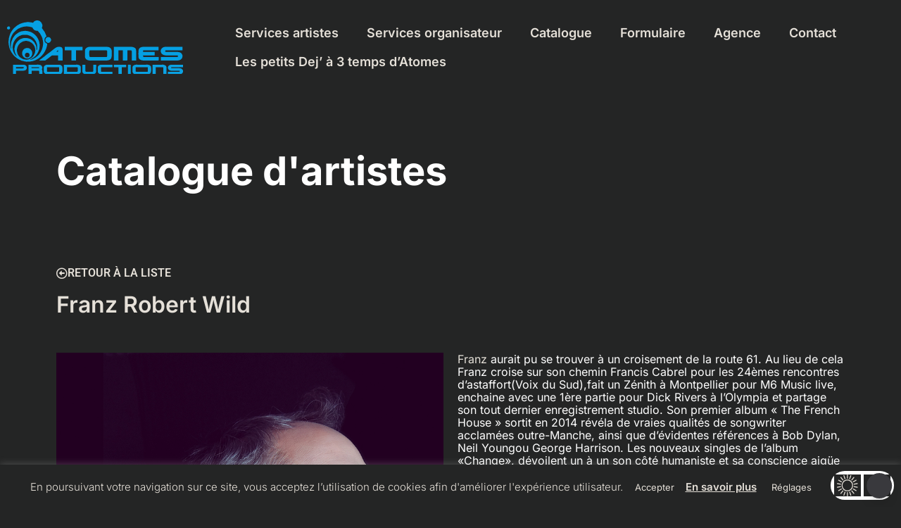

--- FILE ---
content_type: text/html; charset=utf-8
request_url: https://www.google.com/recaptcha/api2/anchor?ar=1&k=6LeD0I0gAAAAANJWuMStwzRWMP8ENLXdcDWHhpgu&co=aHR0cHM6Ly93d3cuYXRvbWVzcHJvZC5jb206NDQz&hl=en&v=7gg7H51Q-naNfhmCP3_R47ho&size=invisible&anchor-ms=20000&execute-ms=30000&cb=83nsfmmr1f8s
body_size: 48094
content:
<!DOCTYPE HTML><html dir="ltr" lang="en"><head><meta http-equiv="Content-Type" content="text/html; charset=UTF-8">
<meta http-equiv="X-UA-Compatible" content="IE=edge">
<title>reCAPTCHA</title>
<style type="text/css">
/* cyrillic-ext */
@font-face {
  font-family: 'Roboto';
  font-style: normal;
  font-weight: 400;
  font-stretch: 100%;
  src: url(//fonts.gstatic.com/s/roboto/v48/KFO7CnqEu92Fr1ME7kSn66aGLdTylUAMa3GUBHMdazTgWw.woff2) format('woff2');
  unicode-range: U+0460-052F, U+1C80-1C8A, U+20B4, U+2DE0-2DFF, U+A640-A69F, U+FE2E-FE2F;
}
/* cyrillic */
@font-face {
  font-family: 'Roboto';
  font-style: normal;
  font-weight: 400;
  font-stretch: 100%;
  src: url(//fonts.gstatic.com/s/roboto/v48/KFO7CnqEu92Fr1ME7kSn66aGLdTylUAMa3iUBHMdazTgWw.woff2) format('woff2');
  unicode-range: U+0301, U+0400-045F, U+0490-0491, U+04B0-04B1, U+2116;
}
/* greek-ext */
@font-face {
  font-family: 'Roboto';
  font-style: normal;
  font-weight: 400;
  font-stretch: 100%;
  src: url(//fonts.gstatic.com/s/roboto/v48/KFO7CnqEu92Fr1ME7kSn66aGLdTylUAMa3CUBHMdazTgWw.woff2) format('woff2');
  unicode-range: U+1F00-1FFF;
}
/* greek */
@font-face {
  font-family: 'Roboto';
  font-style: normal;
  font-weight: 400;
  font-stretch: 100%;
  src: url(//fonts.gstatic.com/s/roboto/v48/KFO7CnqEu92Fr1ME7kSn66aGLdTylUAMa3-UBHMdazTgWw.woff2) format('woff2');
  unicode-range: U+0370-0377, U+037A-037F, U+0384-038A, U+038C, U+038E-03A1, U+03A3-03FF;
}
/* math */
@font-face {
  font-family: 'Roboto';
  font-style: normal;
  font-weight: 400;
  font-stretch: 100%;
  src: url(//fonts.gstatic.com/s/roboto/v48/KFO7CnqEu92Fr1ME7kSn66aGLdTylUAMawCUBHMdazTgWw.woff2) format('woff2');
  unicode-range: U+0302-0303, U+0305, U+0307-0308, U+0310, U+0312, U+0315, U+031A, U+0326-0327, U+032C, U+032F-0330, U+0332-0333, U+0338, U+033A, U+0346, U+034D, U+0391-03A1, U+03A3-03A9, U+03B1-03C9, U+03D1, U+03D5-03D6, U+03F0-03F1, U+03F4-03F5, U+2016-2017, U+2034-2038, U+203C, U+2040, U+2043, U+2047, U+2050, U+2057, U+205F, U+2070-2071, U+2074-208E, U+2090-209C, U+20D0-20DC, U+20E1, U+20E5-20EF, U+2100-2112, U+2114-2115, U+2117-2121, U+2123-214F, U+2190, U+2192, U+2194-21AE, U+21B0-21E5, U+21F1-21F2, U+21F4-2211, U+2213-2214, U+2216-22FF, U+2308-230B, U+2310, U+2319, U+231C-2321, U+2336-237A, U+237C, U+2395, U+239B-23B7, U+23D0, U+23DC-23E1, U+2474-2475, U+25AF, U+25B3, U+25B7, U+25BD, U+25C1, U+25CA, U+25CC, U+25FB, U+266D-266F, U+27C0-27FF, U+2900-2AFF, U+2B0E-2B11, U+2B30-2B4C, U+2BFE, U+3030, U+FF5B, U+FF5D, U+1D400-1D7FF, U+1EE00-1EEFF;
}
/* symbols */
@font-face {
  font-family: 'Roboto';
  font-style: normal;
  font-weight: 400;
  font-stretch: 100%;
  src: url(//fonts.gstatic.com/s/roboto/v48/KFO7CnqEu92Fr1ME7kSn66aGLdTylUAMaxKUBHMdazTgWw.woff2) format('woff2');
  unicode-range: U+0001-000C, U+000E-001F, U+007F-009F, U+20DD-20E0, U+20E2-20E4, U+2150-218F, U+2190, U+2192, U+2194-2199, U+21AF, U+21E6-21F0, U+21F3, U+2218-2219, U+2299, U+22C4-22C6, U+2300-243F, U+2440-244A, U+2460-24FF, U+25A0-27BF, U+2800-28FF, U+2921-2922, U+2981, U+29BF, U+29EB, U+2B00-2BFF, U+4DC0-4DFF, U+FFF9-FFFB, U+10140-1018E, U+10190-1019C, U+101A0, U+101D0-101FD, U+102E0-102FB, U+10E60-10E7E, U+1D2C0-1D2D3, U+1D2E0-1D37F, U+1F000-1F0FF, U+1F100-1F1AD, U+1F1E6-1F1FF, U+1F30D-1F30F, U+1F315, U+1F31C, U+1F31E, U+1F320-1F32C, U+1F336, U+1F378, U+1F37D, U+1F382, U+1F393-1F39F, U+1F3A7-1F3A8, U+1F3AC-1F3AF, U+1F3C2, U+1F3C4-1F3C6, U+1F3CA-1F3CE, U+1F3D4-1F3E0, U+1F3ED, U+1F3F1-1F3F3, U+1F3F5-1F3F7, U+1F408, U+1F415, U+1F41F, U+1F426, U+1F43F, U+1F441-1F442, U+1F444, U+1F446-1F449, U+1F44C-1F44E, U+1F453, U+1F46A, U+1F47D, U+1F4A3, U+1F4B0, U+1F4B3, U+1F4B9, U+1F4BB, U+1F4BF, U+1F4C8-1F4CB, U+1F4D6, U+1F4DA, U+1F4DF, U+1F4E3-1F4E6, U+1F4EA-1F4ED, U+1F4F7, U+1F4F9-1F4FB, U+1F4FD-1F4FE, U+1F503, U+1F507-1F50B, U+1F50D, U+1F512-1F513, U+1F53E-1F54A, U+1F54F-1F5FA, U+1F610, U+1F650-1F67F, U+1F687, U+1F68D, U+1F691, U+1F694, U+1F698, U+1F6AD, U+1F6B2, U+1F6B9-1F6BA, U+1F6BC, U+1F6C6-1F6CF, U+1F6D3-1F6D7, U+1F6E0-1F6EA, U+1F6F0-1F6F3, U+1F6F7-1F6FC, U+1F700-1F7FF, U+1F800-1F80B, U+1F810-1F847, U+1F850-1F859, U+1F860-1F887, U+1F890-1F8AD, U+1F8B0-1F8BB, U+1F8C0-1F8C1, U+1F900-1F90B, U+1F93B, U+1F946, U+1F984, U+1F996, U+1F9E9, U+1FA00-1FA6F, U+1FA70-1FA7C, U+1FA80-1FA89, U+1FA8F-1FAC6, U+1FACE-1FADC, U+1FADF-1FAE9, U+1FAF0-1FAF8, U+1FB00-1FBFF;
}
/* vietnamese */
@font-face {
  font-family: 'Roboto';
  font-style: normal;
  font-weight: 400;
  font-stretch: 100%;
  src: url(//fonts.gstatic.com/s/roboto/v48/KFO7CnqEu92Fr1ME7kSn66aGLdTylUAMa3OUBHMdazTgWw.woff2) format('woff2');
  unicode-range: U+0102-0103, U+0110-0111, U+0128-0129, U+0168-0169, U+01A0-01A1, U+01AF-01B0, U+0300-0301, U+0303-0304, U+0308-0309, U+0323, U+0329, U+1EA0-1EF9, U+20AB;
}
/* latin-ext */
@font-face {
  font-family: 'Roboto';
  font-style: normal;
  font-weight: 400;
  font-stretch: 100%;
  src: url(//fonts.gstatic.com/s/roboto/v48/KFO7CnqEu92Fr1ME7kSn66aGLdTylUAMa3KUBHMdazTgWw.woff2) format('woff2');
  unicode-range: U+0100-02BA, U+02BD-02C5, U+02C7-02CC, U+02CE-02D7, U+02DD-02FF, U+0304, U+0308, U+0329, U+1D00-1DBF, U+1E00-1E9F, U+1EF2-1EFF, U+2020, U+20A0-20AB, U+20AD-20C0, U+2113, U+2C60-2C7F, U+A720-A7FF;
}
/* latin */
@font-face {
  font-family: 'Roboto';
  font-style: normal;
  font-weight: 400;
  font-stretch: 100%;
  src: url(//fonts.gstatic.com/s/roboto/v48/KFO7CnqEu92Fr1ME7kSn66aGLdTylUAMa3yUBHMdazQ.woff2) format('woff2');
  unicode-range: U+0000-00FF, U+0131, U+0152-0153, U+02BB-02BC, U+02C6, U+02DA, U+02DC, U+0304, U+0308, U+0329, U+2000-206F, U+20AC, U+2122, U+2191, U+2193, U+2212, U+2215, U+FEFF, U+FFFD;
}
/* cyrillic-ext */
@font-face {
  font-family: 'Roboto';
  font-style: normal;
  font-weight: 500;
  font-stretch: 100%;
  src: url(//fonts.gstatic.com/s/roboto/v48/KFO7CnqEu92Fr1ME7kSn66aGLdTylUAMa3GUBHMdazTgWw.woff2) format('woff2');
  unicode-range: U+0460-052F, U+1C80-1C8A, U+20B4, U+2DE0-2DFF, U+A640-A69F, U+FE2E-FE2F;
}
/* cyrillic */
@font-face {
  font-family: 'Roboto';
  font-style: normal;
  font-weight: 500;
  font-stretch: 100%;
  src: url(//fonts.gstatic.com/s/roboto/v48/KFO7CnqEu92Fr1ME7kSn66aGLdTylUAMa3iUBHMdazTgWw.woff2) format('woff2');
  unicode-range: U+0301, U+0400-045F, U+0490-0491, U+04B0-04B1, U+2116;
}
/* greek-ext */
@font-face {
  font-family: 'Roboto';
  font-style: normal;
  font-weight: 500;
  font-stretch: 100%;
  src: url(//fonts.gstatic.com/s/roboto/v48/KFO7CnqEu92Fr1ME7kSn66aGLdTylUAMa3CUBHMdazTgWw.woff2) format('woff2');
  unicode-range: U+1F00-1FFF;
}
/* greek */
@font-face {
  font-family: 'Roboto';
  font-style: normal;
  font-weight: 500;
  font-stretch: 100%;
  src: url(//fonts.gstatic.com/s/roboto/v48/KFO7CnqEu92Fr1ME7kSn66aGLdTylUAMa3-UBHMdazTgWw.woff2) format('woff2');
  unicode-range: U+0370-0377, U+037A-037F, U+0384-038A, U+038C, U+038E-03A1, U+03A3-03FF;
}
/* math */
@font-face {
  font-family: 'Roboto';
  font-style: normal;
  font-weight: 500;
  font-stretch: 100%;
  src: url(//fonts.gstatic.com/s/roboto/v48/KFO7CnqEu92Fr1ME7kSn66aGLdTylUAMawCUBHMdazTgWw.woff2) format('woff2');
  unicode-range: U+0302-0303, U+0305, U+0307-0308, U+0310, U+0312, U+0315, U+031A, U+0326-0327, U+032C, U+032F-0330, U+0332-0333, U+0338, U+033A, U+0346, U+034D, U+0391-03A1, U+03A3-03A9, U+03B1-03C9, U+03D1, U+03D5-03D6, U+03F0-03F1, U+03F4-03F5, U+2016-2017, U+2034-2038, U+203C, U+2040, U+2043, U+2047, U+2050, U+2057, U+205F, U+2070-2071, U+2074-208E, U+2090-209C, U+20D0-20DC, U+20E1, U+20E5-20EF, U+2100-2112, U+2114-2115, U+2117-2121, U+2123-214F, U+2190, U+2192, U+2194-21AE, U+21B0-21E5, U+21F1-21F2, U+21F4-2211, U+2213-2214, U+2216-22FF, U+2308-230B, U+2310, U+2319, U+231C-2321, U+2336-237A, U+237C, U+2395, U+239B-23B7, U+23D0, U+23DC-23E1, U+2474-2475, U+25AF, U+25B3, U+25B7, U+25BD, U+25C1, U+25CA, U+25CC, U+25FB, U+266D-266F, U+27C0-27FF, U+2900-2AFF, U+2B0E-2B11, U+2B30-2B4C, U+2BFE, U+3030, U+FF5B, U+FF5D, U+1D400-1D7FF, U+1EE00-1EEFF;
}
/* symbols */
@font-face {
  font-family: 'Roboto';
  font-style: normal;
  font-weight: 500;
  font-stretch: 100%;
  src: url(//fonts.gstatic.com/s/roboto/v48/KFO7CnqEu92Fr1ME7kSn66aGLdTylUAMaxKUBHMdazTgWw.woff2) format('woff2');
  unicode-range: U+0001-000C, U+000E-001F, U+007F-009F, U+20DD-20E0, U+20E2-20E4, U+2150-218F, U+2190, U+2192, U+2194-2199, U+21AF, U+21E6-21F0, U+21F3, U+2218-2219, U+2299, U+22C4-22C6, U+2300-243F, U+2440-244A, U+2460-24FF, U+25A0-27BF, U+2800-28FF, U+2921-2922, U+2981, U+29BF, U+29EB, U+2B00-2BFF, U+4DC0-4DFF, U+FFF9-FFFB, U+10140-1018E, U+10190-1019C, U+101A0, U+101D0-101FD, U+102E0-102FB, U+10E60-10E7E, U+1D2C0-1D2D3, U+1D2E0-1D37F, U+1F000-1F0FF, U+1F100-1F1AD, U+1F1E6-1F1FF, U+1F30D-1F30F, U+1F315, U+1F31C, U+1F31E, U+1F320-1F32C, U+1F336, U+1F378, U+1F37D, U+1F382, U+1F393-1F39F, U+1F3A7-1F3A8, U+1F3AC-1F3AF, U+1F3C2, U+1F3C4-1F3C6, U+1F3CA-1F3CE, U+1F3D4-1F3E0, U+1F3ED, U+1F3F1-1F3F3, U+1F3F5-1F3F7, U+1F408, U+1F415, U+1F41F, U+1F426, U+1F43F, U+1F441-1F442, U+1F444, U+1F446-1F449, U+1F44C-1F44E, U+1F453, U+1F46A, U+1F47D, U+1F4A3, U+1F4B0, U+1F4B3, U+1F4B9, U+1F4BB, U+1F4BF, U+1F4C8-1F4CB, U+1F4D6, U+1F4DA, U+1F4DF, U+1F4E3-1F4E6, U+1F4EA-1F4ED, U+1F4F7, U+1F4F9-1F4FB, U+1F4FD-1F4FE, U+1F503, U+1F507-1F50B, U+1F50D, U+1F512-1F513, U+1F53E-1F54A, U+1F54F-1F5FA, U+1F610, U+1F650-1F67F, U+1F687, U+1F68D, U+1F691, U+1F694, U+1F698, U+1F6AD, U+1F6B2, U+1F6B9-1F6BA, U+1F6BC, U+1F6C6-1F6CF, U+1F6D3-1F6D7, U+1F6E0-1F6EA, U+1F6F0-1F6F3, U+1F6F7-1F6FC, U+1F700-1F7FF, U+1F800-1F80B, U+1F810-1F847, U+1F850-1F859, U+1F860-1F887, U+1F890-1F8AD, U+1F8B0-1F8BB, U+1F8C0-1F8C1, U+1F900-1F90B, U+1F93B, U+1F946, U+1F984, U+1F996, U+1F9E9, U+1FA00-1FA6F, U+1FA70-1FA7C, U+1FA80-1FA89, U+1FA8F-1FAC6, U+1FACE-1FADC, U+1FADF-1FAE9, U+1FAF0-1FAF8, U+1FB00-1FBFF;
}
/* vietnamese */
@font-face {
  font-family: 'Roboto';
  font-style: normal;
  font-weight: 500;
  font-stretch: 100%;
  src: url(//fonts.gstatic.com/s/roboto/v48/KFO7CnqEu92Fr1ME7kSn66aGLdTylUAMa3OUBHMdazTgWw.woff2) format('woff2');
  unicode-range: U+0102-0103, U+0110-0111, U+0128-0129, U+0168-0169, U+01A0-01A1, U+01AF-01B0, U+0300-0301, U+0303-0304, U+0308-0309, U+0323, U+0329, U+1EA0-1EF9, U+20AB;
}
/* latin-ext */
@font-face {
  font-family: 'Roboto';
  font-style: normal;
  font-weight: 500;
  font-stretch: 100%;
  src: url(//fonts.gstatic.com/s/roboto/v48/KFO7CnqEu92Fr1ME7kSn66aGLdTylUAMa3KUBHMdazTgWw.woff2) format('woff2');
  unicode-range: U+0100-02BA, U+02BD-02C5, U+02C7-02CC, U+02CE-02D7, U+02DD-02FF, U+0304, U+0308, U+0329, U+1D00-1DBF, U+1E00-1E9F, U+1EF2-1EFF, U+2020, U+20A0-20AB, U+20AD-20C0, U+2113, U+2C60-2C7F, U+A720-A7FF;
}
/* latin */
@font-face {
  font-family: 'Roboto';
  font-style: normal;
  font-weight: 500;
  font-stretch: 100%;
  src: url(//fonts.gstatic.com/s/roboto/v48/KFO7CnqEu92Fr1ME7kSn66aGLdTylUAMa3yUBHMdazQ.woff2) format('woff2');
  unicode-range: U+0000-00FF, U+0131, U+0152-0153, U+02BB-02BC, U+02C6, U+02DA, U+02DC, U+0304, U+0308, U+0329, U+2000-206F, U+20AC, U+2122, U+2191, U+2193, U+2212, U+2215, U+FEFF, U+FFFD;
}
/* cyrillic-ext */
@font-face {
  font-family: 'Roboto';
  font-style: normal;
  font-weight: 900;
  font-stretch: 100%;
  src: url(//fonts.gstatic.com/s/roboto/v48/KFO7CnqEu92Fr1ME7kSn66aGLdTylUAMa3GUBHMdazTgWw.woff2) format('woff2');
  unicode-range: U+0460-052F, U+1C80-1C8A, U+20B4, U+2DE0-2DFF, U+A640-A69F, U+FE2E-FE2F;
}
/* cyrillic */
@font-face {
  font-family: 'Roboto';
  font-style: normal;
  font-weight: 900;
  font-stretch: 100%;
  src: url(//fonts.gstatic.com/s/roboto/v48/KFO7CnqEu92Fr1ME7kSn66aGLdTylUAMa3iUBHMdazTgWw.woff2) format('woff2');
  unicode-range: U+0301, U+0400-045F, U+0490-0491, U+04B0-04B1, U+2116;
}
/* greek-ext */
@font-face {
  font-family: 'Roboto';
  font-style: normal;
  font-weight: 900;
  font-stretch: 100%;
  src: url(//fonts.gstatic.com/s/roboto/v48/KFO7CnqEu92Fr1ME7kSn66aGLdTylUAMa3CUBHMdazTgWw.woff2) format('woff2');
  unicode-range: U+1F00-1FFF;
}
/* greek */
@font-face {
  font-family: 'Roboto';
  font-style: normal;
  font-weight: 900;
  font-stretch: 100%;
  src: url(//fonts.gstatic.com/s/roboto/v48/KFO7CnqEu92Fr1ME7kSn66aGLdTylUAMa3-UBHMdazTgWw.woff2) format('woff2');
  unicode-range: U+0370-0377, U+037A-037F, U+0384-038A, U+038C, U+038E-03A1, U+03A3-03FF;
}
/* math */
@font-face {
  font-family: 'Roboto';
  font-style: normal;
  font-weight: 900;
  font-stretch: 100%;
  src: url(//fonts.gstatic.com/s/roboto/v48/KFO7CnqEu92Fr1ME7kSn66aGLdTylUAMawCUBHMdazTgWw.woff2) format('woff2');
  unicode-range: U+0302-0303, U+0305, U+0307-0308, U+0310, U+0312, U+0315, U+031A, U+0326-0327, U+032C, U+032F-0330, U+0332-0333, U+0338, U+033A, U+0346, U+034D, U+0391-03A1, U+03A3-03A9, U+03B1-03C9, U+03D1, U+03D5-03D6, U+03F0-03F1, U+03F4-03F5, U+2016-2017, U+2034-2038, U+203C, U+2040, U+2043, U+2047, U+2050, U+2057, U+205F, U+2070-2071, U+2074-208E, U+2090-209C, U+20D0-20DC, U+20E1, U+20E5-20EF, U+2100-2112, U+2114-2115, U+2117-2121, U+2123-214F, U+2190, U+2192, U+2194-21AE, U+21B0-21E5, U+21F1-21F2, U+21F4-2211, U+2213-2214, U+2216-22FF, U+2308-230B, U+2310, U+2319, U+231C-2321, U+2336-237A, U+237C, U+2395, U+239B-23B7, U+23D0, U+23DC-23E1, U+2474-2475, U+25AF, U+25B3, U+25B7, U+25BD, U+25C1, U+25CA, U+25CC, U+25FB, U+266D-266F, U+27C0-27FF, U+2900-2AFF, U+2B0E-2B11, U+2B30-2B4C, U+2BFE, U+3030, U+FF5B, U+FF5D, U+1D400-1D7FF, U+1EE00-1EEFF;
}
/* symbols */
@font-face {
  font-family: 'Roboto';
  font-style: normal;
  font-weight: 900;
  font-stretch: 100%;
  src: url(//fonts.gstatic.com/s/roboto/v48/KFO7CnqEu92Fr1ME7kSn66aGLdTylUAMaxKUBHMdazTgWw.woff2) format('woff2');
  unicode-range: U+0001-000C, U+000E-001F, U+007F-009F, U+20DD-20E0, U+20E2-20E4, U+2150-218F, U+2190, U+2192, U+2194-2199, U+21AF, U+21E6-21F0, U+21F3, U+2218-2219, U+2299, U+22C4-22C6, U+2300-243F, U+2440-244A, U+2460-24FF, U+25A0-27BF, U+2800-28FF, U+2921-2922, U+2981, U+29BF, U+29EB, U+2B00-2BFF, U+4DC0-4DFF, U+FFF9-FFFB, U+10140-1018E, U+10190-1019C, U+101A0, U+101D0-101FD, U+102E0-102FB, U+10E60-10E7E, U+1D2C0-1D2D3, U+1D2E0-1D37F, U+1F000-1F0FF, U+1F100-1F1AD, U+1F1E6-1F1FF, U+1F30D-1F30F, U+1F315, U+1F31C, U+1F31E, U+1F320-1F32C, U+1F336, U+1F378, U+1F37D, U+1F382, U+1F393-1F39F, U+1F3A7-1F3A8, U+1F3AC-1F3AF, U+1F3C2, U+1F3C4-1F3C6, U+1F3CA-1F3CE, U+1F3D4-1F3E0, U+1F3ED, U+1F3F1-1F3F3, U+1F3F5-1F3F7, U+1F408, U+1F415, U+1F41F, U+1F426, U+1F43F, U+1F441-1F442, U+1F444, U+1F446-1F449, U+1F44C-1F44E, U+1F453, U+1F46A, U+1F47D, U+1F4A3, U+1F4B0, U+1F4B3, U+1F4B9, U+1F4BB, U+1F4BF, U+1F4C8-1F4CB, U+1F4D6, U+1F4DA, U+1F4DF, U+1F4E3-1F4E6, U+1F4EA-1F4ED, U+1F4F7, U+1F4F9-1F4FB, U+1F4FD-1F4FE, U+1F503, U+1F507-1F50B, U+1F50D, U+1F512-1F513, U+1F53E-1F54A, U+1F54F-1F5FA, U+1F610, U+1F650-1F67F, U+1F687, U+1F68D, U+1F691, U+1F694, U+1F698, U+1F6AD, U+1F6B2, U+1F6B9-1F6BA, U+1F6BC, U+1F6C6-1F6CF, U+1F6D3-1F6D7, U+1F6E0-1F6EA, U+1F6F0-1F6F3, U+1F6F7-1F6FC, U+1F700-1F7FF, U+1F800-1F80B, U+1F810-1F847, U+1F850-1F859, U+1F860-1F887, U+1F890-1F8AD, U+1F8B0-1F8BB, U+1F8C0-1F8C1, U+1F900-1F90B, U+1F93B, U+1F946, U+1F984, U+1F996, U+1F9E9, U+1FA00-1FA6F, U+1FA70-1FA7C, U+1FA80-1FA89, U+1FA8F-1FAC6, U+1FACE-1FADC, U+1FADF-1FAE9, U+1FAF0-1FAF8, U+1FB00-1FBFF;
}
/* vietnamese */
@font-face {
  font-family: 'Roboto';
  font-style: normal;
  font-weight: 900;
  font-stretch: 100%;
  src: url(//fonts.gstatic.com/s/roboto/v48/KFO7CnqEu92Fr1ME7kSn66aGLdTylUAMa3OUBHMdazTgWw.woff2) format('woff2');
  unicode-range: U+0102-0103, U+0110-0111, U+0128-0129, U+0168-0169, U+01A0-01A1, U+01AF-01B0, U+0300-0301, U+0303-0304, U+0308-0309, U+0323, U+0329, U+1EA0-1EF9, U+20AB;
}
/* latin-ext */
@font-face {
  font-family: 'Roboto';
  font-style: normal;
  font-weight: 900;
  font-stretch: 100%;
  src: url(//fonts.gstatic.com/s/roboto/v48/KFO7CnqEu92Fr1ME7kSn66aGLdTylUAMa3KUBHMdazTgWw.woff2) format('woff2');
  unicode-range: U+0100-02BA, U+02BD-02C5, U+02C7-02CC, U+02CE-02D7, U+02DD-02FF, U+0304, U+0308, U+0329, U+1D00-1DBF, U+1E00-1E9F, U+1EF2-1EFF, U+2020, U+20A0-20AB, U+20AD-20C0, U+2113, U+2C60-2C7F, U+A720-A7FF;
}
/* latin */
@font-face {
  font-family: 'Roboto';
  font-style: normal;
  font-weight: 900;
  font-stretch: 100%;
  src: url(//fonts.gstatic.com/s/roboto/v48/KFO7CnqEu92Fr1ME7kSn66aGLdTylUAMa3yUBHMdazQ.woff2) format('woff2');
  unicode-range: U+0000-00FF, U+0131, U+0152-0153, U+02BB-02BC, U+02C6, U+02DA, U+02DC, U+0304, U+0308, U+0329, U+2000-206F, U+20AC, U+2122, U+2191, U+2193, U+2212, U+2215, U+FEFF, U+FFFD;
}

</style>
<link rel="stylesheet" type="text/css" href="https://www.gstatic.com/recaptcha/releases/7gg7H51Q-naNfhmCP3_R47ho/styles__ltr.css">
<script nonce="miukFqk_NCnVXX6CEehpRw" type="text/javascript">window['__recaptcha_api'] = 'https://www.google.com/recaptcha/api2/';</script>
<script type="text/javascript" src="https://www.gstatic.com/recaptcha/releases/7gg7H51Q-naNfhmCP3_R47ho/recaptcha__en.js" nonce="miukFqk_NCnVXX6CEehpRw">
      
    </script></head>
<body><div id="rc-anchor-alert" class="rc-anchor-alert"></div>
<input type="hidden" id="recaptcha-token" value="[base64]">
<script type="text/javascript" nonce="miukFqk_NCnVXX6CEehpRw">
      recaptcha.anchor.Main.init("[\x22ainput\x22,[\x22bgdata\x22,\x22\x22,\[base64]/[base64]/UltIKytdPWE6KGE8MjA0OD9SW0grK109YT4+NnwxOTI6KChhJjY0NTEyKT09NTUyOTYmJnErMTxoLmxlbmd0aCYmKGguY2hhckNvZGVBdChxKzEpJjY0NTEyKT09NTYzMjA/[base64]/MjU1OlI/[base64]/[base64]/[base64]/[base64]/[base64]/[base64]/[base64]/[base64]/[base64]/[base64]\x22,\[base64]\\u003d\\u003d\x22,\x22b04sasKhwqrDiXHDgyIxw4nCslnDg8OnUsKJwrN5wrjDncKBwroiwp7CisKyw7Vew4hmwoLDhsOAw4/CowbDhxrCvsOCbTTCqMK5FMOgwqPChkjDgcKLw5xNf8Kcw78JA8O+dcK7woYwF8KQw6PDmMOgRDjCunHDoVY4wrsQW2ZwNRTDvUfCo8O4CRtRw4Ewwrlrw7vDh8KAw4kKNcK8w6p5wp4JwqnCsS3DpW3CvMKGw7vDr1/CusOEwo7CqxXCiMOzR8KfIR7ClRPCj0fDpMODKkRLwprDncOqw6ZhbBNOwqnDj2fDkMK8USTCtMOQw5TCpsKUwr/CqsK7wrslwp/CvEvCkAnCvVDDisKgKBrDtcKZGsO+a8OEC1lmw7bCjU3DvQ0Rw4zCrsO4woVfOcKiPyB9EsKsw5U6wpPChsOZI8KjYRpcwovDq23DjX4oJB3DksOYwp5bw45Mwr/CpnfCqcOpXMOcwr4oCsOTHMKkw4/[base64]/[base64]/DigAyY0tkRsK4wpzDqABMw6MXXMOCwrtgZMKvw6nDsV5IwpkTwopXwp4uwqLCql/CgMKGEBvCq3zDpcOBGEnCosKuajnCjsOyd2IYw4/CuHHDv8OOWMKnaw/[base64]/aMK+w6lTwrTDtHDCscK5QGISw4oywoRIU8KOcgdLSsOMaMOMw4LCsxxswpl0wozDsU8xwrkLwrjDicKif8Kiw53DiDFOw4NxOQg0w6XDn8Kxw4rDlcKdUlTCtW7CvcKqaCwdHl3ClMK5DMOWbSNcIFs6MkXDlMO4NFg/Knp4wprDliDCs8Kpwopow67Ck20WwpZJwq1cV1TDn8K/[base64]/DksOiMsK5ZAfDrMKuUlsOXFhXZ8OlDA8/w6J3dcKFw7tNwonCv09CwoXCvMK4w6jDnMKEOcKrXh8RIj8qb3vDjsObGRx+AMKVbkPCiMK4w6HDtXYxw4fCisO4bGsCwq48CsKNX8KlGm7CvMK0w7luSV/DgcKQEcOkw786wp3DuDjCpjvDvEdRw6M/wqrDiMO+wrgXMibDrMOmw5TDmjhmwrnDrcKzU8Obw6jCoCjCkcO/wpjCtcOmwrnDkcKaw6jDj0fDscKsw7h+VWESwqTCgcKXw6rCkytlMDPCiCBZdcK/NcO9w6DDl8KqwrRowqRNPcOVdDHDiTbDm0fCmcKjF8Oqw7NPCMO/BsOOw6PCv8KgNsO9S8Kkw5DCn0ERCsKaN2/Ch3zDv3bDuVI2w58tCU7Ds8KgwojDucKuOsK9W8KbY8KIPcKLMCQEw6oHQBEFw4bCmMKSDwXDnMO5AMO7wrpxwogoWsOMwobDj8K3OsOrNSHDjsK1WQ5LUV7CoFgyw5YYwqbDmMKDYcKBSMKqwpJMwoxLB1J9KgnDpcO6wpzDrcK/YxpFD8OTISkKw5tSJ3RhNcOibsOvCCbChjDCri9Owo7ClEDDoznCmWFew5ZVQhMWI8KuesKUGQtfGAFVNMO1wpTDvBHDtsOlw6XDuVTCkcKUwrk8JXjCisKHJsKAWlNbw5JXwqLCnMKpwq7CosKcw6x7asOqw4VDTMOgEnxrRH/CgU3CpgLDqcKbwpTCo8KXwp/CqypkCsOfbCXDhcKywrVfKUjDrH/[base64]/Dp8KFWFnClwZMGxzCosOuQ8KXw63CosOCw4szIGvDnMOww6fCj8KEXcKCKR7ClyNMw71Cw7zCi8OVwqrCp8KVfcKQw7BuwrIBwqDCucOSSx9vFzEHw5UswooHwofCn8Kuw6vDjDjDmGbDhsKtKSzDiMKsTcOlU8KmbMKAZyvDo8OIwqw/[base64]/Cm8KYHVhuwp9FNRjCoRvDksKJw5kXwoNdw5rDplbCuMO4woLDg8OdVBsNw5zCpVvDr8KuBjrDoMO1F8Kcwr7CqATCv8OaVMOxGkfDtlVJwr7Dr8KOUcOUwonCtMO5w5/DkBMLw7PCvzwQw6RbwqlPwpPCgsO1MXzDilZ7STgIfCF/[base64]/bSghYRAuHcOGYcKwQsKKwp1LHWTCtkPDqX/CncOcw7NCbS7DtcK7woDCtMOswoXCk8KPwqR0YMKAYk0MwrLChcKyZgrCr0R4asK1eFrDicKfw4xHR8K5wq9Jw5rDgsO7OSU9woLCkcKgPwAZw5/DkSDDhnXCssOGUcOlYAwpw6nCvjvDrRnDty5KwrZWOsO6wr/DngxiwpQ5woRyVsKowpwVJwzDmBPDrcK+wp5gJMK9w5ljw5h2wodVw7dMwp8Lw4DCiMKcNlrClll2w7Yywp/Dul7Djg13w5hHwrxZwqEywozDhw0hZcKacMOdw4HCn8OGw4VjwofDu8OLwqvDkEoqwqcGwr/DqCzClFXDkETCgmLClsOww5nDucOKWVZBwqopwofDrErCqsKIw6TDiwdwZ1HDhMOIWG8JOsKiTTw8wr7DhgTCl8KZNHXDv8OjMMOnw5nClcOkw5LDncKmw6jCqEpEw7g6esO0wpEdwolKw5/[base64]/[base64]/CqGzCvsKZwr7Dt8KhLhTDiRHDhx9/YyjCgljChkXCucO0BEzDosKQw4/Cpk1xw5MCwrHDiBnDhsK/PsOuwovDp8OswpjCnDNNw5zDux1Iw5LCh8OOwqrCpR51w6bCgizCkMKxfMO5wpTCskpGwr8/dTnCvMObwohfwqBsADZ6w7bDlm1HwpJCwq3DkgwWHBdaw7UawozCi3MMw5VQw5PDsXDDucO4EMORw53ClsOSZsO6w49SSMKgwq06wpI2w4HDrcOQAnYKwrfCp8OawocNw7/CoBPDv8KyFznDjgpuwqPCqMOMw7FCwoNhZMKCUgF3OjZMJ8KFAcKGwrBtdxbCuMOIY37CssOyw5bDtsK0w6wnVMKNAsOWI8ObR2E8w78LHjLCrcKTwpgCw5sCPlBJwqXCpxfDjsODwp1awoVfd8OvMsKKwr8xw5MjwpPDnxDDvMKcPCNBw4/[base64]/Ck8KyQcOoCMKhbCTCh0dkF8KFw6bCksOSwrx3w4/CucK+HcO2MilYG8KHNw02XXbCgMOCw4MIwoDCqyfDp8KSUcKSw7MkV8K7w7DChsODfgXDlh/Co8KdbMOLwpLCswbCvzVSDsOUdcKowprDqQ7ChMKZwpzCu8KIwoUPNiPCmcOfLGwGbcKHwpU5w7x4wo3Ctlhawpg+wovCvAozCiIFAX/CsMOdfsKnYVwDw6BxcMOKwow8f8Ktwrprw5fDg2MgSsKFCEF5OMOBTU/CiHPDh8OmawnClh0qwqwNWzMZw4/DrwHCrQ0OH1IAw5TDkjBjw618wpRgw6VlIsOmwr3DrHjDkcOTw5TDocO1w7BOJMOVwpl4w6IIwq9SfcKeAcOWw6PDgcKRw5/Dgm7CgsO+w4HDu8KSw4xAZEoywrfCnWjDm8KEYFxeZsOIYAhQw4PDu8O3w53DsAFawpkzw7Fgwp7CusKrB0o2w6rDisO0UcOCw45BexjCoMOvNjAdw6ojfcK/[base64]/Dp0c+wqYjIMKKVn/CgytVwr8ywonCjB7DocODw4B5w7YcwoADYy/[base64]/wqlBwo0xeMKFM8Kywo5twps2w5dEw4LCpgrDr8OpZHDDshddw73DusOvwqtxBBLDnsKdw6lYw4tzZhfCmHFaw6XClnJdwowdw4DCmD/Du8K2YzEAwrZ+woYsRcOGw7xYw5XDjMKaDRMrVEUYZHYOFAHDhcO/J2NGw4/Dj8KRw6bDtcO3w7JHw5PDnMOKw5LDucKuF2AvwqRwOMObwozDnhbDrsKnw6Qmw506AMKCEsOFSDbDr8OUwpvDnBRoaSAlwpowb8K3w73Cg8O3e2gnw4dPOsOFLUTDucKBwpFhBsOFY1vDj8KLOMKUMQgST8KTTRQkGEkdw5rDrcO4FcO/wpR8Sj/CpXvCvMKGTyY4wqQ4HsOYBwbCrcKaBhxpw6TDtMKzB0tUG8K0wrRWGhVSO8KhQn7CmlfDuRlHRGHCuz9/w5sowpgREjA2am7DisOAwotIS8OtewwSOcO+cnJdw79WwpnDhHoCBGjDkQjDhsKCJMKYwpnChVJVTMOCwqxRUMKDJw3DrXgNY00pIQ7DqsKawobDoMKYwpvCucOQR8KlTFImw7TCgjcVwpAxWMKCZW/DnMKpwrbChMOQw6DDtMOOIMK7CcOzw4rCtSnCpMKUw5d4fWxAwrDDjsOGXMO2IMKYPMOtwrMHPms2ZThiY0XCrQ/[base64]/[base64]/Do8KoTMK1w78Ow4Quw6ooMMKVwp8uwpAzc3DCgxvDosO5bcOVwoXDtlbChVVGSV/[base64]/X8K4w5TDocKRwrIpJE3DonTCuVIhd3I4w4IQwq3DqcK1w7opL8O8w77CsQ/Cry/Dih/[base64]/DkA/CksOdw7d3w5UFYcOTw5Izw5xuwovCpsOuwqsTTSBZw7LCkMKkfsKGIRXChBAXwqTCn8KowrNADDkqw7nCvcOyLhlAwpnCucKXRcOUwrnDiFknaxvCnMOSbMKRw5LDuz/CqsOkwrLCjcOuGF1lcMKtwrwzwojCusKwwqbDoRDDsMKow7QTXMOCwol0FMKIw49VLsKvX8KAw5ZiE8KqOcOEwobDpns+w5l2woIvwq4YG8O4w41Ow6Maw7B7wpLCm8OwwolzPUrDg8K3w6QHW8Kpw4RHwpIiw6/Dq3/ChWFqwq3DjcOlwrNYw541FsK0bcKQw5bCsw3CoVzDrnXDgMKGWcOwc8KhNsKCL8Oew71zw5PCvcOuwrTDvsOCw5/DocKJESMrw6VgTMOdBnPDusKSe3HDmV46SsKbNsKAMMKFw7J7w4wnw69yw5pbMXMBIjXClXA6w4XCuMKXeAnCiBrDhMOYw49Bw5/DhQrDqMO3M8OFDz8PXcOJEMKObg/Dr0bCtXNkTcOdw7TDvMKjwrzDsSPDjsO4w6jDiE7ClShtw7p0w7o1w783wqzDp8KEwpXDpsORwpt/WzUVdlvClsO1w7cDcsKvF0A/w7QnwqXDjcKuwow+w6xawqjCu8OCw5zCgsOhw5QrIlrDkEjCsz0aw70tw5lIw7TDrX0ywo8hSMKHXcOCwoHCkAtIfcKVPcOlwrhjw4RKw6JKw6fDpkULwqxzNjhuAcORTsOjwqvDkmdAeMOHJ2dLPVVyEwMVw6PCp8KXw5Vxw7JHZD4NS8KBw7N2wrUgw5/Cvht/w5zCq0U1wo/[base64]/[base64]/woBhwrcvw6zCuXheH8KifsO0LcOgwoUwScOHwpHCjsKSCR7DjsKKw7EjA8KaXW5rwpJIIcOZDDQsVEUJw70mAR9jTsKNa8OnS8Ozwq/Do8OxwrxIw74xecOFwrxqbngSwpfCklEwAsO7WHIMwrDDn8K5w7t5w7TCnMKwWsOUw4bDvELChcOKd8OUw6fDuR/CrQfCpMKYwrsRwrXClyDCtcOyQ8OMOVrDjMORLcKpKcOsw7Egw7Yow51Xe2jCixDCgzTCtsOYC2dFFyDCqkkKwqosQhjCocKnRiEcc8KUw4tqwrHCs2bDt8KLw4F0w4HDgsOdwqtgE8O7w5Biw6bDl8OrdkDCtRLDicKqwp1/[base64]/ChsKAw4HDv0tqfcOaw7d0w7wBYMORBMO0H8KSwp82NcOmIsKvT8O2wqLCgMKTZxUOKWNzFVhxwqFdw63Dv8KyWsKHaRvCncOKaUoPBcOZW8KOw4zDtsK3ZgNfwrvCuArCgUPCgsOmwqDDlTtDw40BLT/Cl0rDlsKIw6BTGDNiCjvDnEPDvCDCmMOZUcKjwovCvw4awoPChcKvUsKcH8Osw5UdSsO5FTgOIsOAw4YcCCF/[base64]/[base64]/Ct3zDn0BTOCFxw7o0wpTCmVrCrzvCpmBjd2F7Z8OINMOiwrfDjhPDhQ/CpsOEcEI+V8KBXgkRwpYWR0ZxwoQew5PCgMK1w6vDk8ObcjZiw5XCgMOzw4NjFcOjElLCncK9w7Q6wpEtbBjDncK8D2FfJiXDkjbDnyJgw55Jwq5GOMO0wqAuYsOzw7srXMO+wps/CltFNyFawq7CtgkNUV7CiFgoXMKOWg0LOkh/VD1fEMOKw7bCpsKGw6tdwq4YQMOlHsKSwqcCwprDv8K4bRkiEXrDpsKew5gJbcKCw6nDmxRvw5rCpD3CtsKQIMKzw45cHlMZIAlTwrd5JynDrcK+OcK0LMKDd8Ksw6jDhcOIRQhSCT/Cq8OCUCzCmlTDqTU1w5ttPcOVwr15w4rCplV1w6fDrMKBwrIHOMKXwofCrU7Dv8KgwqRqLQIwwpPCrsOMwobCrRcJVV4VKnTDt8K3wrfCg8O/wp1Pw6Udw4TCn8OkwqVYcFjCrWXDukxWUU3Do8KFBcOBN0xdwqLCnGozRHfDosK+wpo7P8O8byxdN1oKwpBHwpbDocOuw4TDrRIjw5PCqcOQw6bCsCsPYgRHwr/[base64]/DhQFWAhwZwq0vIDIVdhrCpcOTEMKUN1huG2fDh8KCOUDDkMKQd3PDgcOePsOVwocKwpY/fRjCicK3wrvCp8Ouw6fDrcOAw7XDnsO8w5rCmMOEYsOXaALDrFzClMOCZcOOwrAleSdNMQnDqRUgVDPCiikkw4FleFYJccKmwqXDrcKjwrvDoUbDu1/CmXt9HcOjU8KYwrx/MEnCv1VAw6Z0w5jCrCROwpzCiS3CjSYAW27CsS3DlzN/w5g0PcKKM8KUJULDocOMw4PCq8K/wr/Ci8O0L8KsacOFwp89worDjcK/[base64]/[base64]/JQw3B8O0RmwJwq5CSiotbhrDiXwFwpXDscKew4IJCg/Dl3l+wqIcwoPCoiN0VMK/ZS9nwrJ7LsOzw7Msw5bDinUlwqzDj8OqAxzDvSPDnH1wwqAjEsKIw6oiwqTCo8ORw4rCvxxpP8KfF8OWBDLCkCfDvMKXwr5LesOkwrghQ8OAwoV9wqZeBsKPCXzDmWrCsMKhNTUXw5Q4PC/[base64]/AMKaMMODWMOZw6LCrMOyw5QQw65+wqLCiG8cakN/wrrDv8KhwrdVw7otVVgjw5HDsmXDucOsYnPCtsO1w6/CiT3CtGbChcK7KMOZH8OiYMKjwqNtwrFIGGDCr8OFZMOQMDZXWsKCIMKLwrzCocOrw65gZHnCm8O2wrd1VsKfw7PDqwvDgkd/wo8Dw7kJwojCs3Jvw7TCr3bDssOkbw8PFEASw7nDo2odw4hjGiE3Zgl5woNPw43CgTLDvALCjXl1w5oJwpFow6BkUsO4KmTDk1rDu8KTwpNUCBUrwoPCvhkDY8OESMKlKMOzNmE8DsK/ejd/wpJ0wqZ5XsOFw6TCj8OFVsKjw4nDun8oEVHChCjDg8KgamzDqcOZWFVaNMO0wqd2Ol/DgGPCkhDDssKrLFXCr8OWwq0FDQAdEWjDmgLCjcKiMz1Vw71jIDPDhsKAw7Vfw4kQJcKBwpEowoPCmsO0w6I6MlJWawjDsMKNOD/CqsKuw5/CisKYw5IdDcKSUUtFfDXDiMOWwqlTEGHDr8KAw5ADYCNRw4wVMnnCpFPCpkFCw5zDuFTClsKqNMKiw5MLw7sEeD4lTXZgw4nDmE5tw4fDp1/CiAFWGC3DgsOTMkvChMO0acOhwrwswonCtGJgwpA8w7JWw6XCiMKDdWDDl8KQw7LDmD7DlMO8w73DtcKBesKnw7jDrDQXNcKUw5hhE2EPwp3CmGXDuCwMUEDCjzfCnUlBbsO8DR9gwrYVw61wwoDCgQLDjwPClcOGfXFOcsOTfTrDhkgnH3sxwofDmcOMKCZkV8K/[base64]/CqF7DjTBHdxfChHHDo8K/FjrDiWhRw4/Cn8OUw4zCnnZUw513DwvCrx1Yw4zDo8O5HsO6TQY3IWHClCDCqcOFwpvDl8O1wr3CoMOIwoFUw6nCssOifj8+w5Zpwo7CvW7DpsK5w4ZxYMODwrYtBMK3w6Fmw7UKOlfDuMKNGsOKSsO/[base64]/w6NxwpnCjcOGw4QDw4nDik4rw7YVBsKIGDvDgAZxw6FAwoR4VRXDiAg7wogzKsOXwq0hKcOGw7Ehw5gIasKofS0qL8K1R8K/cllzw6VFOibCgMO/KMOsw4fCiD3CoUbCocKAwonDtlQ0NcK7w6PCk8KQa8OOw7Mgw5zDtsKTGcOPZMOWwrHDjcO/ZhEHwrY7eMKQNcKvw6fDqsKYGiMqFMKLbMOXw7wzwq/CpsOaDMKheMK2InfDisK1wosJdcKvJGd6E8OkwrpPwrNUKsO7GcKJw5tEwpQUwoDCjsO/[base64]/CoyjChUBTSEo1w43Crz5AwovCn8Ouw5nCqxsEw7wiGSPDkA4Zwp3CqsO3ABLDjMO2PQLDmgHCocO1w7nCjsK1wqLDpMKbVW7CnsOzIyspOcKZwqvDmGNMTWhTesKKAcKff3/ClWLCncOfYnzCp8KtKsOadMKJwqY9I8O6ZsOaMDFyHsKrwqBSbG/[base64]/[base64]/ChCJIfU/Dq3TCisKjwrxsw5jCk8OhXcOlw4JNwrzCoQx3wpLDgFnDixVQw69dw7NfScKnbsOwe8Kdwo5rw5bCunZMwrfCuQIRwrwLw61hDMOow645JMKfD8OnwrB5CMKlfEjCkSLDkcKCw44CX8OOwqjDv2/[base64]/CrMKAeUEQBMOLwqMxD8KpBQ1yw6jDisODwoVNT8OkY8KRw70aw7MEQsONw4YxwprCm8O9GhbCu8Kiw4ZXw5Bgw47CqMKDKV9OHsOSBMKhLnXDvB/DqsK6wqgcwqpmwpLCiVUlbW3CpMKrwqbDs8KPw4PCqjoeMWolw4kDw4LCvG9xIDnCjUnDvcOfw5vDrijCuMOGCGfCtMKNRhbDr8Obw44aZsO9w5vCsGjDvcORHMKPUsOXwrbDk2/CuMKMXMO1w4HDlhV7w45WVsOCw4rCghgLwpAQwp7CrHzDsRoqw4jCrGnDvx5RC8KEFU7CvnFdZsK3GUhlNcKmTMODThHCnljDksKGHB96w4ljw6IpP8OhwrTCssOcRyLCvcOzw7pfw7dww58laE/CqcKkwqgFwrbCtD3ChSXDosO3OcKeEhA5Axprw4bDhQwZw7PDusKlwq7DiQAWdFHCu8KkWcKiwqQdaEJdEMKxa8OtXQUlbSvDtcO5bHZGwqB+wq8qO8KFw7jDpMOBNMKrw6EEaMKZwqrDuEzCrRZlanpuBcOKw6sLw6x/RXkww7nCuHrCkMOOccOkY2HDjcKzw6sxwpRMQsKVcnnDpXrDr8OgwrVDVMKCIXoKw7/[base64]/CtHQxXMOuCivDo8K9AsKTwqAbwrFXwp9Cw57CtSXCk8K+w4Yew7zCt8Kjw5dScx3CiAbCgMKaw70Uw5LDuEXCi8Ohw5PCsAhXd8KqwqZBw6I8w7ZiTGfDm0gvLQbCtcOEw7rCl2dGwq0dw5Q2wpjCj8O4dcKRI0PDn8OSw5jDkMO0DcKsQi/DryZsSMKndHRswofDvE7DvsOFwro+CjtCw6VWw6TClMOkwpbDscKDw445LsOuw4d1wqPDicO4T8K/wqcPF0zCox3Dr8O8woDCvnJQw61TCsO5wrfDl8K4B8Onw4xvw6/Ck18uOQEBGW8mPF/DpMOFwrxZX17DvsOOAyHCmWBQwqDDhsKFwrPDvcKxQ0JZJQ1tDFAONl3DocOEfTcGwo/DlzrDm8OiMVxcw5EFwrtjwpvCs8KkwodBfXhMAMKdTS4vwpcnQsKaZDPDp8O1wp9gw6jDpsOLVcKjw6rCi0jDsjxAwqrCqsO7w73DgmrDgMOjwr/Cq8OzM8KaCcOoTcOewovDh8OOHsKJw7PDmcOmwpQ+QgfDq2PDjmxuw5hxLcOKwqVhKMOow611UsKyMMOdwpwiw4xnQQTCvMKOYTzDngzClQTCicK6BsOFwrMJwp/DrAwWZhAuwpAfwqouN8Ktfk/CsCtjY3bDucK3wplCRcKgb8KiwqMCT8OYw45oEncewpzDiMKbOV3Dh8OGwpbDg8K2Dh1lw6lGE0MvIQvDoHdrS11AwrfDikYkVFFSS8OTwqzDsMKBwoXDiHp8My/Cj8KIF8KTGMOCw57ClDoTwqcEeUHCk1Zlw5DCn2QVwr3Di3/[base64]/[base64]/Ck10UZkvCq8Ofw553LsO2wpnDo0fDisO9wpXDpcO9R8Ohw4rCrV8SwrdFWsKQw5LDhMOUF3ACw4nDqSjCiMKuRx/[base64]/wp7DiMK9w7QsRgnDkMOfdmZoa3UQwqhALyjCosOABcOCDj5Rw5E/wpFPZsKcQ8O+woTDvsKow5vDiBgOZcOOMX7CkklWMS9aw5RadzMOX8KPbnxlagV9QFlwcCgJTcO7PAN0wofDgG7Ct8Kxw4srwqHDoRXDoSFCUsKqw4/DhH8aFsKeL0/[base64]/Cuj0zf3HDlcOMwoo+wp7DvsKOw5l9Ew5rwovDn8OPwpPDtcKWwogzRcOZw4fDvMO0VMOKIsObBTd6D8Oiw4TCoCkBwovDvHcVw6Mdw5bCqRdkY8ODKsKFXsOvSsKMw59BL8OtADPDk8OJOsK3w6krWHvDusKEwrrDihfDp1oaVE4vH1dww4zDg2LCqE/[base64]/DucOLRxkhwqjDhTHCh8Orw6oOIFHDo8OuZn3DmzA0bsK6dTFow4XDpzTDosKYwpEJw6hXHsK6dSHDq8Ovw5hpenXDu8KkUFbDhMKiUMOKwpDCoBV6wr/CoEgcw58kSsKwA0LCkxPCpk7CjcORB8OWwpR7d8OnEMKaGMOUd8OfS3zCp2ZvcMKmP8O7chN1wofDscONw5wvLcOSYkbDlsOvwrjCs2w7VcOmwoocw5Mpw5bCgzg8PsKLw7B3HsOHw7YdVUURw5bCgMOASMKNwo3DjMOHBcKeOF3DjMKDwpkRw4fDsMK/w7vDrMK4RMODLwY/w4VJeMKOZcKIcgkfwoJ0MAfDlVkUKFMuw5vCjMKZwot+wrLDtcOzcTLCkQ/CuMKgFsO1w6LCpGLCmsOkCsOFJcOWXldDw644XcKDD8OQN8KRw5/DjhTDj8KFw6M1JcOsG0LDmUNJw4UURsO5KAtEc8OwwrFdXFjCtEnDlHHCixLCj3Zuw7EXw6XDnAPDly8LwrYvw6jCvzrCosKlfmnDn1vCn8OZwpLDhsK8KTTDgMO6w6sGwrbDhcK/wo/CtwtKMG4nw6pNwqUKAg7CrDYjw7bCs8OTKzYbJcKhwqfDv2cSw6chTcOLw4kiQn/[base64]/CjlIZRsKUwrDDn1nDg8O9VQwqOE/[base64]/CksOdwqNfcMK4LsK1BMOaw7oDwo/Cmzs2GcKoXsKMw7XCgsKywpPDgMOpdsKWw6fCq8O2w6DDtMKew6cZwoNeTz41M8Kbw4bDi8OvQGNbD1oHw4M4RCDCscOaHsOVw5/ChsOZw7jDscOiO8OvJg7Dp8KtP8OKbQ/DgcK+wr1jwrnDssOWw5DDgTzCl1zDlsKKWwLDllzDlX9RwozCsMOJw6M3wpbCusOUDsKZwonDjsKDwolYX8KBw6PDrzvDtkfDmSfDtQHDmMOLV8K/[base64]/CgTHCvC/[base64]/DpAhcwp0bwrTDvCHDiXUhwqPDq8OxU8KcA8Oxw6/Dg8K9w6NrA8OCKMOtAFXCrVfDoH4cMgnClsOgwqt3eVFsw4fCsiw+eSXDh1MHM8OoQQhhwoDCkifCkwY+w4x2w65JPwnCjsKbJ1cMKwpcw7LCuCx/wojDj8KnXj3ChMKLw7DDj23Ds2HCk8OWwofClcKMwpkZbMOmwo3CqkTCuwfCq37Cqwdmwpl2w5/DjjzDpycSP8KrcMK0woRow7BqER/DqAljwoBaLMKkPBZEw4wPwpB/wr9Jw6fDhMOLw6XDqMK3wqw9w49Zw5TDlcKjASfDq8O/CcOQw6hoYcKxCSc2w7IHw57Cq8KZAzRKwpYtw7PCvkdmw5R2OHYDJcKJBTnCi8OtwqbDmV/ChR5lXWIIHcKkZcOQwoDDjyZ1e1vCs8OFE8OWX1ptNgtpw5HDiUsJIU0Gw53DmsOnw5hTwobDhnsdXDYOw7fDojAWwqDDlcOFw5ECw5whLmPCscOpdMOPw4UPHMKtw696RAPDhsOzXsONScORfT/DmUPCuBvDl0nCkcKIJsKADMOhDnPDux/CoiDDj8OGw5HCgMOZw746S8Onwq1MFCfDvnLDgmTClgnDjgo3dWbDjsOMw4nDuMKdwoXCuT11Ri3CgV1mSsK0w5PCh8KWwqjCpi/DgA5efnAqc1tpfg7DmULCucOdwoHDjMKAOcOaw7LDgcKfZ3/DskLDj3zDvcObP8ONwqTDhcK9w4jDjMKdBB8JwrgLwr7Dm3IkwpzCu8O7wpAhw4ttw4DCl8KpQnrCrXDDr8KEwqQwwrNLV8KvworDjFbCrMKDwqPDvcOYXEfDuMOMw5zDnAzDtsKbU0nCiX4Zw5XCicOMwpUKKsO1w7HCi0tFw6tzwqPCl8ODNMOhLS/CqcOyTmHCt1s7wprChzQ+wrc5w4U6FHXDomwUw5Vow7lowq59wpklwqh4PhXCr0PCmsKfw4DCksKDw4Bbw7VMwqx9wofCtcOcXAMdw7InwrsewrDCqFzDtcKyWsK4LV7Clk9uccOYYVNfXMKUwoXDtB/ChwsQwrpowqrDiMOzwq4XWcK/w51bw7J6IUtXw6tlLiE7wq3DlVLDgMOqPsKEBMKkEjARUwI2w5PClMKww6dkZ8Kgw7E0w5k7wqXDvMOvFzVKIX/Ci8KBw73CkkHDksO8ZcKfKsOKZjLCrsK/[base64]/Co8KVNsKJBUFQRlRhQDjCt2UHw5TDonbDhEPCj8OwBcODKVIeC3DDn8KAw7sXBDrCpsOUwqjChsKDw6Y5GMK+wrhKa8KOasObQsOww4rCqMKVck3DqyZRElcpwrgAbMOpWjUCN8O8w4zDkMOIwpJlZcKPw5nDs3YCwp/CoMKmw5TDhcKxw6opw5bCmQnDtVfCscONwqDCucOlwpTCjcKJwo/Cj8OCXm4JB8K5w5VCwqZ+SmvDkG/[base64]/Ck8ODHsKye8OldkvDnMKlwqsrw6R0wpJnTcOGw7pMw6vDvsK9OsK8P2/CnMKrwq7DrsOGZsO5CsKFw5U/woBAVVU5wo3DqMOQwp7CmS/Do8Oiw7wnw7HDsXLDnClwO8OTwprDlz9ZCGPCmkQOGcKxEMO6B8KcS3XDuwpLwrDCosOnH3HCoGsuR8OuO8KRwowgT3HDkB5NwojCvTYHwoTDhjxES8OgW8K/[base64]/[base64]/wprDvynDpWM5w7hoG8KgOw/ClsKgw7HDjsKqccOABhZow6gjw54Ow6FGwoMjUsKdTS0/MXRZVcOTM3LClsKRw6ZtwoHDthJKw5kvwrsjwrpVSkYZPxENAMKzdEnCnyrDvcOmBikswr3CjcOrwpE6wrfDi1c2cVQSw6nCrsOHDcOEHMOXw6N/dxLCgSnDhDRuwpBXbcKQw5DDnMOEM8K2R3jDqsKORsOUBsOFGlLCucOIw6jCvA3DvApiwrsXZcKzwpgBw6/[base64]/[base64]/CjsKkRcKaWA7CizDDh2nDucOSWsKGw79ZwpfDhwBQwpFHwqLDrUgTw4DCqWfDmsOWwoHDhMOhNcKHcGR0wr3DjxolNsK8wp0Kwqx0wphRdTkwUsKpw5JhMjFIw5VKworDrm4rRMOEUD8vZ1/Cq1PCvz10wp9Zw7XDtMOwA8K6XWtwSMO7eMOAwpcGwq1NNzHDrh9SEcKeRGDCqDzDgcOWwrURCMOvEsOBw5ppw48ww5LDmWpSw7QAwoBrY8ObNlcFwpfClMKrAD3Dp8OZw55bwphRwq4fXBnDvSnDuDfDoxQuCyNUSMKbBMKqw6gQAy3Dk8K/w4LChcK2NFbDoxnCisK/[base64]/[base64]/CoMO5wqzCpFE8w4RZWcKUw7BpRsK3ZUhfw6Fiwr/ClsOXwoFKwoUsw60jI3DCsMKywrbChcOTw4R9e8Orw5bCgy8hwo3DvMKzwqrDgWYQMMKHwpUOUDBUCsO5w4rDkMKGwoJldTQyw6UTw4/CkAHDkkJnc8OPwrDCswjDgMOIf8OoYMKuwqpQw6E8PwE7woPCsGPCs8KDA8ORw4wjw4VVGcKRwrl2w6fCiT0HFUUEakZuw7VTRMOrw5dhw7/[base64]/CsO4wq1EcMKjwpbDs8OTTsKYw6zCvCN0JcOrM8Kgb0TDkgYhwq9sw6jCnWZRQDFqw5DDvVR8wrJTP8KRO8OoORwQLCY5wpLCn1JBw6nCtW3CvUTDkcKIaSrCmEl6QMKTw4V8wo1fEMOfTHsKbsKoMMKsw6cMw58xAiJzWcODwr/[base64]/woBeHkPCkShNw7lpw6PCk8KVwrMqPMOIwq3Cq8K1N33ClcKnw4FCw6R+wp8uOsKJwq50w410GhjDvhHCu8Kmw40jw59nw4TCj8K9AMOfUB/Di8OTGMOtfVXCmsK5PjjDs0lCTRXDoh3Dh2kDTcO5FcK4wr/DgsK1ecOwwoppw7NEYk8Iwocdw6TCu8ONXsKdw5wewoIoMsK6wqvCpsKzwq8yNsORw70nw4rDoETDrMKpwp7Cq8Klw4YRL8OGQMOLwrDCqBrChMKQwqg+LhI/c0/CrMKeTVghE8KHRm/[base64]/[base64]/CisOzwpTCqErDhynDicOtVcKjWnRww5c7FTdUHsKGw6Y7EsOMw4jClcOMPVoHdcKywq/DuWJKwoLCkiHCnzZgw45qFzkSw5jDrU1vUmbDtxB2w7fCjQTCi30Bw5xyEsOzw4PDgELCkMKYw6hVwoLCunVhwrZlYcKnVsKDTsKgYlPDl1h5M11lL8OyWnUsw7XCshzDgcKRwoXCpMKqTRgtw7B7w69fS0UKw7TDsGjCjcK2LnrDtD3Cq2/CmMKGEXEWEWozwrLCncOpGsO/wp/CtsKkBcKqc8OobjDCl8KQG3XCvMOQOylzw50qTTNtwo0Gw5IIKsKswowQw4TDicKIwpAzTVbChHMwDivDmwbDgcKzwpPCgMOKDMOdwpzDk3p1woJDT8KKw6lKWXDDpcKtB8O6w6oRwo98Bi4fMsKlw7fDgMOdNcKif8Oawp/[base64]/w6/Cu38bw4TCgSLDh8OQw6rCgFPDjz/[base64]/DlSLCi8Oyc8KBwonCvcOMw7YqGDfCjMOXFsOWw5LCpcKLP8O8FyRTO2zDj8K3SsOpF1Yrwq9yw7/Dsy0/w4vDk8KVwoU/w4FxDnUoRCRuwpkrwrnCgXtxYcK8w6jCrwY/ICLDriZfKMKga8OVbRXDssOYwpI8FsKOLA16w6wbw7/Dq8OVFxvDu1bDn8KvNmcqw77CtMOcw6bDisOiw6bCk28ew6zCnBPDtcKUOGhFHiEOwoPDisOIw4jCr8OBw4QtSl0haUlVwoTDkXfCtWTChMOZwojDg8KvSivDh2PCo8KTw53DjMKOwoN6TT/CkEssGiPDrcOIGGXChV3CgMOcwrXCiHclUHJpwr3DqWvCuktCFXclw5LDvBE8ZDo0S8KYZMONW1nDnMKLG8K4wrARO3FmwpjDuMOrOcKZWRQzCcKSw7fCvTPDoGQBwonChsOdw5jCi8K4w7bCjMK6wrADw4TClcKDfMKbwofCoTlbwqk/dnHCpMOJw6rDkcKlX8OGb3vCpsOJXS3CpWbDtMK/wr0+JcOCwpjDl3rCgcOYWA9/ScKkfcOpw7DDhcK9woJLwpbDqlRHw6fDtMKSw6IZS8OLUMKTb1rCjMOEA8KBwr4YEX4/[base64]/wpzCnBxMwpxlLxfChUfDhMKEwp/[base64]/Cs2fDu8K9Z8OQBcOGwoI+RMKXZCtINUtjdGzDug7CicOzZcK/w7PCoMKtXg/CpcK4Wi7Dr8KeBTIgHsKYesOnwr/[base64]/CgVxqw60CNGEvw6wKworDjMOQF0IobSLDnMOrwoRTfcKCworDu8O0OMKaWMOWV8KwZx/Ci8KTwrbDv8OsbTYgaxXCsF56wqvCmjDCrsOlHsONEMO/ekFXAMOnwoDCl8O0w4UPc8O4QsKDJsOXDMK0w69zwoAMw6PCrRUgwqrDtVNFwpjCuTdOw4nDgml+dkt9ZcK2wqMQHcKJPsOvPA\\u003d\\u003d\x22],null,[\x22conf\x22,null,\x226LeD0I0gAAAAANJWuMStwzRWMP8ENLXdcDWHhpgu\x22,0,null,null,null,1,[21,125,63,73,95,87,41,43,42,83,102,105,109,121],[-1442069,151],0,null,null,null,null,0,null,0,null,700,1,null,0,\[base64]/tzcYADoGZWF6dTZkEg4Iiv2INxgAOgVNZklJNBoZCAMSFR0U8JfjNw7/vqUGGcSdCRmc4owCGQ\\u003d\\u003d\x22,0,0,null,null,1,null,0,0],\x22https://www.atomesprod.com:443\x22,null,[3,1,1],null,null,null,1,3600,[\x22https://www.google.com/intl/en/policies/privacy/\x22,\x22https://www.google.com/intl/en/policies/terms/\x22],\x22twMZsPVa99zeIpHXvTr+rH150wS/CQl/YTBF5Q8lJqY\\u003d\x22,1,0,null,1,1767530144967,0,0,[131,218,249,40,252],null,[140,95,194],\x22RC-u2AN4g9A6b96Ug\x22,null,null,null,null,null,\x220dAFcWeA7yvNKK-57Q6IjcoZLCtAgQiObQ5B-vGMpcgv4WuARUgts9fbTXCTTyQ3bAMMFzCJpMqcgfFaEw58FR1-GIMkJ9-WtTug\x22,1767612944781]");
    </script></body></html>

--- FILE ---
content_type: text/css
request_url: https://www.atomesprod.com/wp-content/themes/jupiterx-child/assets/css/style.css?ver=6.8.2
body_size: 1298
content:
/* Custom CSS */

/* Example: Override main section background color. */
/* body .jupiterx-main {
    background-color: gray;
} */




.jupiterx-main-content{
	padding-top: 0 !important
}
.jupiterx-post-header .jupiterx-post-meta{
	display: none;
}
.coldivided{
	margin: 0 15px
}
.coldividedleft{
	margin: 0 7px 0 15px
}
.coldividedright{
	margin: 0 15px 0 7px
}
.wraplist li span{
	    word-break: break-word;
}
.jupiterx-site .elementor-widget-text-editor{
	color: inherit;
}
.elementor-widget-html p {
	font-family: "Inter";
}
.innerrow{
	width: 100%
}
.blacka a{
	color: #0a2a34
}
.wpcf7-form input,.wpcf7-form textarea,.wpcf7-form label{
	width: 100%;
	font-weight: 700;
}
.row .col-contact{
	width: 48.5%;
}
.row .col-contact:first-child{
	margin-right: 3%
}
.col-contact-3 {
    width: 32%;
}
.row .col-contact-3:nth-child(2){
	margin: 0 2%
}
.row span.wpcf7-form-control-wrap input,.row span.wpcf7-form-control-wrap textarea{
	margin-top: 7px;
	    padding: 6px;
}

input.wpcf7-form-control.has-spinner.wpcf7-submit{
	border: 0;
    background: #0a2a47;
    color: #fff;
    padding: 12px;
    text-transform: uppercase;
}

@media all and (max-width: 500px){
	.coldivided{
	margin: 0 0px
	}
	.col-contact-3{
		width: 100%
	}
	.coldividedleft{
		margin: 16px 0
	}
	.coldividedright{
	margin: 16px 0
	}
}

--- FILE ---
content_type: text/css
request_url: https://www.atomesprod.com/wp-content/uploads/elementor/css/post-30.css?ver=1766483153
body_size: 9604
content:
.elementor-30 .elementor-element.elementor-element-0113890 > .elementor-container > .elementor-column > .elementor-widget-wrap{align-content:center;align-items:center;}.elementor-30 .elementor-element.elementor-element-0113890 > .elementor-container{max-width:1400px;}.elementor-30 .elementor-element.elementor-element-0113890{padding:016px 0px 16px 0px;}.elementor-30 .elementor-element.elementor-element-cce25e7 .raven-site-logo img, .elementor-30 .elementor-element.elementor-element-cce25e7 .raven-site-logo svg{width:100%;}.elementor-30 .elementor-element.elementor-element-cce25e7 .raven-site-logo{text-align:left;}.elementor-widget-raven-nav-menu .raven-nav-menu-main .raven-nav-menu > li > a.raven-menu-item{font-family:var( --e-global-typography-text-font-family ), Sans-serif;font-size:var( --e-global-typography-text-font-size );font-weight:var( --e-global-typography-text-font-weight );color:var( --e-global-color-text );}.elementor-widget-raven-nav-menu .raven-nav-menu-main .raven-nav-menu > li:not(.current-menu-parent):not(.current-menu-ancestor) > a.raven-menu-item:hover:not(.raven-menu-item-active), .elementor-widget-raven-nav-menu .raven-nav-menu-main .raven-nav-menu > li:not(.current-menu-parent):not(.current-menu-ancestor) > a.highlighted:not(.raven-menu-item-active){color:var( --e-global-color-accent );}.elementor-widget-raven-nav-menu .raven-nav-menu-main .raven-nav-menu > li > a.raven-menu-item-active, .elementor-widget-raven-nav-menu .raven-nav-menu-main .raven-nav-menu > li.current-menu-parent > a, .elementor-widget-raven-nav-menu .raven-nav-menu-main .raven-nav-menu > li.current-menu-ancestor > a{color:var( --e-global-color-accent );}.elementor-widget-raven-nav-menu .raven-nav-menu-main .raven-submenu > li > a.raven-submenu-item{font-family:var( --e-global-typography-text-font-family ), Sans-serif;font-size:var( --e-global-typography-text-font-size );font-weight:var( --e-global-typography-text-font-weight );color:var( --e-global-color-text );}.elementor-widget-raven-nav-menu .raven-nav-menu-main .raven-submenu > li:not(.current-menu-parent):not(.current-menu-ancestor) > a.raven-submenu-item:hover:not(.raven-menu-item-active), .elementor-widget-raven-nav-menu .raven-nav-menu-main .raven-submenu > li:not(.current-menu-parent):not(.current-menu-ancestor) > a.highlighted:not(.raven-menu-item-active){color:var( --e-global-color-accent );}.elementor-widget-raven-nav-menu .raven-nav-menu-main .raven-submenu > li > a.raven-menu-item-active, .elementor-widget-raven-nav-menu .raven-nav-menu-main .raven-submenu > li.current-menu-parent > a, .elementor-widget-raven-nav-menu .raven-nav-menu-main .raven-submenu > li.current-menu-ancestor > a{color:var( --e-global-color-accent );}.elementor-widget-raven-nav-menu .raven-nav-menu-mobile .raven-nav-menu li > a{font-family:var( --e-global-typography-text-font-family ), Sans-serif;font-size:var( --e-global-typography-text-font-size );font-weight:var( --e-global-typography-text-font-weight );color:var( --e-global-color-text );}.elementor-widget-raven-nav-menu .raven-nav-menu-mobile .raven-nav-menu li > a:hover{color:var( --e-global-color-accent );}.elementor-widget-raven-nav-menu .raven-nav-menu-mobile .raven-nav-menu li > a.raven-menu-item-active, .elementor-widget-raven-nav-menu .raven-nav-menu-mobile .raven-nav-menu li > a:active, .elementor-widget-raven-nav-menu .raven-nav-menu-mobile .raven-nav-menu > li.current-menu-ancestor > a.raven-menu-item, .elementor-widget-raven-nav-menu li.menu-item.current-menu-ancestor > a.raven-submenu-item.has-submenu{color:var( --e-global-color-accent );}.elementor-widget-raven-nav-menu .raven-nav-menu-toggle-button{color:var( --e-global-color-secondary );}.elementor-widget-raven-nav-menu .raven-nav-menu-toggle-button svg{fill:var( --e-global-color-secondary );}.elementor-widget-raven-nav-menu .hamburger-inner, .elementor-widget-raven-nav-menu .hamburger-inner::after, .elementor-widget-raven-nav-menu .hamburger-inner::before{background-color:var( --e-global-color-secondary );}.elementor-widget-raven-nav-menu .raven-nav-menu-toggle-button:hover{color:var( --e-global-color-accent );}.elementor-widget-raven-nav-menu .raven-nav-menu-toggle-button:hover svg{fill:var( --e-global-color-accent );}.elementor-widget-raven-nav-menu .raven-nav-menu-toggle-button:hover .hamburger-inner, .elementor-widget-raven-nav-menu .raven-nav-menu-toggle-button:hover  .hamburger-inner::after, .elementor-widget-raven-nav-menu .raven-nav-menu-toggle-button:hover  .hamburger-inner::before{background-color:var( --e-global-color-accent );}.elementor-30 .elementor-element.elementor-element-f40868e .raven-nav-menu-vertical .raven-nav-menu li > a{justify-content:left !important;}.elementor-30 .elementor-element.elementor-element-f40868e .raven-nav-menu-main .raven-nav-menu > li > a.raven-menu-item{font-family:"Inter", Sans-serif;font-size:18px;font-weight:600;color:#000000;}.elementor-30 .elementor-element.elementor-element-f40868e .raven-nav-menu-horizontal .raven-nav-menu > li:not(:last-child){margin-right:0px;}.elementor-30 .elementor-element.elementor-element-f40868e .raven-nav-menu-vertical .raven-nav-menu > li:not(:last-child){margin-bottom:0px;}.elementor-30 .elementor-element.elementor-element-f40868e .raven-nav-menu-main .raven-nav-menu > li:not(.current-menu-parent):not(.current-menu-ancestor) > a.raven-menu-item:hover:not(.raven-menu-item-active), .elementor-30 .elementor-element.elementor-element-f40868e .raven-nav-menu-main .raven-nav-menu > li:not(.current-menu-parent):not(.current-menu-ancestor) > a.highlighted:not(.raven-menu-item-active){color:#0A2A34;background-color:#FFFFFF75;border-radius:10px 10px 10px 10px;}.elementor-30 .elementor-element.elementor-element-f40868e .raven-nav-menu-main .raven-submenu > li:not(:last-child){border-bottom-width:1px;}.elementor-30 .elementor-element.elementor-element-f40868e .raven-nav-menu-mobile .raven-nav-menu li > a{padding:8px 32px 8px 32px;justify-content:left !important;color:#FFFFFF;}.elementor-30 .elementor-element.elementor-element-f40868e .raven-nav-menu-toggle{text-align:center;}@media(max-width:1024px){.elementor-widget-raven-nav-menu .raven-nav-menu-main .raven-nav-menu > li > a.raven-menu-item{font-size:var( --e-global-typography-text-font-size );}.elementor-widget-raven-nav-menu .raven-nav-menu-main .raven-submenu > li > a.raven-submenu-item{font-size:var( --e-global-typography-text-font-size );}.elementor-widget-raven-nav-menu .raven-nav-menu-mobile .raven-nav-menu li > a{font-size:var( --e-global-typography-text-font-size );}.elementor-30 .elementor-element.elementor-element-f40868e .raven-nav-menu-vertical .raven-nav-menu li > a{justify-content:center !important;}.elementor-30 .elementor-element.elementor-element-f40868e .raven-nav-menu-mobile .raven-nav-menu li > a{font-size:24px;justify-content:center !important;}.elementor-30 .elementor-element.elementor-element-f40868e .raven-nav-menu-toggle-button{font-size:32px;}.elementor-30 .elementor-element.elementor-element-f40868e .raven-nav-menu-custom-icon svg{width:32px;}.elementor-30 .elementor-element.elementor-element-f40868e .hamburger .hamburger-box{width:32px;}.elementor-30 .elementor-element.elementor-element-f40868e .hamburger-box{height:calc(((32px/8) * 3) + calc((32px/4) * 2));}.elementor-30 .elementor-element.elementor-element-f40868e .hamburger-box .hamburger-inner{margin-top:calc((32px/8) / -2);}.elementor-30 .elementor-element.elementor-element-f40868e .hamburger-inner{width:32px;}.elementor-30 .elementor-element.elementor-element-f40868e .hamburger-inner::before{width:32px;}.elementor-30 .elementor-element.elementor-element-f40868e .hamburger-inner::after{width:32px;}.elementor-30 .elementor-element.elementor-element-f40868e .hamburger-inner, .elementor-30 .elementor-element.elementor-element-f40868e .hamburger-inner::before, .elementor-30 .elementor-element.elementor-element-f40868e .hamburger-inner::after{height:calc(32px / 8);}.elementor-30 .elementor-element.elementor-element-f40868e .hamburger:not(.is-active) .hamburger-inner::before{top:calc(((32px/8) + calc(32px/4)) * -1);}.elementor-30 .elementor-element.elementor-element-f40868e .hamburger:not(.is-active) .hamburger-inner::after{bottom:calc(((32px/8) + calc(32px/4)) * -1);}.elementor-30 .elementor-element.elementor-element-f40868e .raven-nav-menu-toggle{text-align:right;}}@media(min-width:768px){.elementor-30 .elementor-element.elementor-element-3219be4{width:23.769%;}.elementor-30 .elementor-element.elementor-element-1cb7d25{width:75.896%;}}@media(max-width:1024px) and (min-width:768px){.elementor-30 .elementor-element.elementor-element-3219be4{width:30%;}.elementor-30 .elementor-element.elementor-element-1cb7d25{width:70%;}}@media(max-width:767px){.elementor-30 .elementor-element.elementor-element-3219be4{width:70%;}.elementor-30 .elementor-element.elementor-element-cce25e7 .raven-site-logo img, .elementor-30 .elementor-element.elementor-element-cce25e7 .raven-site-logo svg{width:100%;}.elementor-30 .elementor-element.elementor-element-1cb7d25{width:30%;}.elementor-widget-raven-nav-menu .raven-nav-menu-main .raven-nav-menu > li > a.raven-menu-item{font-size:var( --e-global-typography-text-font-size );}.elementor-widget-raven-nav-menu .raven-nav-menu-main .raven-submenu > li > a.raven-submenu-item{font-size:var( --e-global-typography-text-font-size );}.elementor-widget-raven-nav-menu .raven-nav-menu-mobile .raven-nav-menu li > a{font-size:var( --e-global-typography-text-font-size );}.elementor-30 .elementor-element.elementor-element-f40868e .raven-nav-menu-mobile .raven-nav-menu li > a{font-size:20px;}}/* Start JX Custom Fonts CSS *//* End JX Custom Fonts CSS */

--- FILE ---
content_type: text/css
request_url: https://www.atomesprod.com/wp-content/uploads/elementor/css/post-217.css?ver=1766484686
body_size: 3048
content:
.elementor-217 .elementor-element.elementor-element-c1b960f:not(.elementor-motion-effects-element-type-background), .elementor-217 .elementor-element.elementor-element-c1b960f > .elementor-motion-effects-container > .elementor-motion-effects-layer{background-color:#ECF8FC;}.elementor-217 .elementor-element.elementor-element-c1b960f > .elementor-background-overlay{background-image:url("https://www.atomesprod.com/wp-content/uploads/2022/04/Ellipse_bleu.png");background-position:140% 50%;background-repeat:no-repeat;background-size:1000px auto;opacity:1;transition:background 0.3s, border-radius 0.3s, opacity 0.3s;}.elementor-217 .elementor-element.elementor-element-c1b960f{transition:background 0.3s, border 0.3s, border-radius 0.3s, box-shadow 0.3s;padding:200px 0px 50px 0px;}.elementor-widget-heading .elementor-heading-title{font-family:var( --e-global-typography-primary-font-family ), Sans-serif;font-weight:var( --e-global-typography-primary-font-weight );color:var( --e-global-color-primary );}.elementor-217 .elementor-element.elementor-element-f3b0308 .elementor-heading-title{font-family:"Inter", Sans-serif;font-size:56px;font-weight:700;color:#0A2A34;}.elementor-217 .elementor-element.elementor-element-a7edb19{margin-top:32px;margin-bottom:32px;}.elementor-widget-button .elementor-button{background-color:var( --e-global-color-accent );font-family:var( --e-global-typography-accent-font-family ), Sans-serif;font-weight:var( --e-global-typography-accent-font-weight );}.elementor-217 .elementor-element.elementor-element-82931de .elementor-button{background-color:#FFFFFF;font-size:16px;font-weight:600;text-transform:uppercase;fill:#14B7EA;color:#14B7EA;padding:0px 0px 0px 0px;}.elementor-217 .elementor-element.elementor-element-82931de .elementor-button-content-wrapper{flex-direction:row;}.elementor-217 .elementor-element.elementor-element-2aff73b .elementor-heading-title{color:#0A2A37;}.elementor-widget-image .widget-image-caption{color:var( --e-global-color-text );font-family:var( --e-global-typography-text-font-family ), Sans-serif;font-size:var( --e-global-typography-text-font-size );font-weight:var( --e-global-typography-text-font-weight );}.elementor-widget-raven-post-content{font-family:var( --e-global-typography-text-font-family ), Sans-serif;font-size:var( --e-global-typography-text-font-size );font-weight:var( --e-global-typography-text-font-weight );}@media(max-width:1024px){.elementor-217 .elementor-element.elementor-element-c1b960f > .elementor-background-overlay{background-position:0% 0%;}.elementor-widget-image .widget-image-caption{font-size:var( --e-global-typography-text-font-size );}.elementor-widget-raven-post-content{font-size:var( --e-global-typography-text-font-size );}}@media(max-width:767px){.elementor-217 .elementor-element.elementor-element-c1b960f > .elementor-background-overlay{background-position:0% 0%;}.elementor-widget-image .widget-image-caption{font-size:var( --e-global-typography-text-font-size );}.elementor-widget-raven-post-content{font-size:var( --e-global-typography-text-font-size );}}/* Start JX Custom Fonts CSS *//* End JX Custom Fonts CSS */

--- FILE ---
content_type: image/svg+xml
request_url: https://www.atomesprod.com/wp-content/uploads/2022/04/Logo_atomes_prod.svg
body_size: 19333
content:
<svg xmlns="http://www.w3.org/2000/svg" width="282.334" height="85.377" viewBox="0 0 282.334 85.377">
  <g id="Groupe_5" data-name="Groupe 5" transform="translate(52.144 -328.991)">
    <path id="Tracé_7" data-name="Tracé 7" d="M53.874,530.546v1.346H65.92l.578-.787-.584-.559Z" transform="translate(-66.895 -127.176)" fill="none"/>
    <path id="Tracé_8" data-name="Tracé 8" d="M-22.569,423.072a20.286,20.286,0,0,1-2.651-9.185,3.723,3.723,0,0,1,.255-2.28c.387-.666.138-1.563.4-2.394a23.486,23.486,0,0,1,2.482-5.6,23.037,23.037,0,0,1,3.164-3.46c2.3-2.5,5.449-3.328,8.57-4.187,2.341.171,4.681-.216,7.041.321a16.574,16.574,0,0,1,7.041,3.444,17.324,17.324,0,0,1,5.325,7.34,12.845,12.845,0,0,1,1.084,4.7c-.018,1.087,0,2.174,0,3.284H10.7a7.727,7.727,0,0,0,.539-3.877c0-.674.042-1.351-.008-2.021a17.632,17.632,0,0,0-.4-3.7,21.4,21.4,0,0,0-4.715-8.517,19.2,19.2,0,0,0-7.03-4.792A13.73,13.73,0,0,0-6.8,390.8c-1.347.073-2.7-.049-4.05.035a13.237,13.237,0,0,0-2.917.5,18.937,18.937,0,0,0-7.071,3.781,20.525,20.525,0,0,0-5.689,7.736,30.981,30.981,0,0,0-1.681,7.578c-.138.931.4,1.721.38,2.606A13.64,13.64,0,0,0-26.235,419a14.351,14.351,0,0,0,4.308,5.648v-.919A3.548,3.548,0,0,1-22.569,423.072Z" transform="translate(-15.089 -38.994)" fill="none"/>
    <path id="Tracé_9" data-name="Tracé 9" d="M305.865,468.016a15.9,15.9,0,0,0,2.1.285q12.509.029,25.019.008a1.746,1.746,0,0,0,.4-.115l.714-1.217v-8.2l-.834-1.116H306.142c-.238.528-.726,1.1-.712,1.668C305.5,462.156,305.015,465.006,305.865,468.016Z" transform="translate(-225.572 -81.191)" fill="none"/>
    <path id="Tracé_10" data-name="Tracé 10" d="M-31.39,369.123a21.848,21.848,0,0,1,3.868-3.113,25.573,25.573,0,0,1,2.173-1.423,19.421,19.421,0,0,1,2.3-1.1,14.546,14.546,0,0,1,2.273-.731c.855-.19,1.737-.261,2.607-.383s1.738-.3,2.613-.357a21.07,21.07,0,0,1,6.144.713,20.955,20.955,0,0,1,7.355,3.112,24.244,24.244,0,0,1,6.014,5.9A30.709,30.709,0,0,1,6.4,376.062c.444.912.673,1.926,1.069,2.865.6,1.415.317,2.988.868,4.419a4.866,4.866,0,0,1,.029,1.643c0,.674.048,1.352-.014,2.02-.058.629-.337,1.248-.331,1.87a10.291,10.291,0,0,1-.585,2.9,26.793,26.793,0,0,1-3.1,6.622A19.662,19.662,0,0,1-.679,403.8a19.634,19.634,0,0,1-6.565,3.643c1.775.531,3.156-.2,4.447-.728a28.735,28.735,0,0,0,8.949-5.939c.506-.48.847-1.129,1.319-1.651a22.048,22.048,0,0,0,3.129-4.59,21.112,21.112,0,0,0,2.26-5.88,14.532,14.532,0,0,0,.672-3.019c-.02-1.128.574-2.177.38-3.342-.166-1,.224-2.059-.228-3.033-.432-.932.228-2.044-.523-2.909A12.33,12.33,0,0,0,11.64,371.1a26.594,26.594,0,0,0-6.452-9.126,9.139,9.139,0,0,1-4.717-.966c-2.033-.951-2.919-2.7-3.869-4.372-.473-.166-.842-.32-1.224-.426a23.905,23.905,0,0,0-6.5-1.176,25.739,25.739,0,0,0-5.388.279,35.162,35.162,0,0,0-5.653,1.5,22.754,22.754,0,0,0-8.219,5.053c-.825.823-1.689,1.612-2.465,2.478a19.679,19.679,0,0,0-2.864,3.959,28.268,28.268,0,0,0-2.606,6.272,17.589,17.589,0,0,0-.807,4.059c0,2.643-.314,5.294.277,7.944a13.879,13.879,0,0,0,1.517,4.375,4.71,4.71,0,0,0-.028-1.608c-.6-1.528-.249-3.093-.334-4.638a18.189,18.189,0,0,1,1.057-6.54A24.66,24.66,0,0,1-31.39,369.123Z" transform="translate(-8.161 -16.429)" fill="none"/>
    <path id="Tracé_11" data-name="Tracé 11" d="M17.427,440.142a14.092,14.092,0,0,0,2.639-7.912,14.846,14.846,0,0,0-.3-3.169,14.92,14.92,0,0,0-1.109-3.6,15.447,15.447,0,0,0-4.225-5.424,16.441,16.441,0,0,0-8.784-3.3,13.224,13.224,0,0,0-2.429.323A10.656,10.656,0,0,0-.743,418.2a14.6,14.6,0,0,0-6.1,5.07,15.474,15.474,0,0,0-2.491,6.49,7.313,7.313,0,0,0,.29,4.614,9.777,9.777,0,0,0,1.886,5.277A15.059,15.059,0,0,0-2.982,444a13.353,13.353,0,0,0,8.509,2.531c1.969.306,4.058-.433,6.112-1.334A13.3,13.3,0,0,0,17.427,440.142Zm-8.344,4.545c-.866,0-1.85.02-2.832,0a6.814,6.814,0,0,1-4.4-1.815,8.768,8.768,0,0,1-2.5-3.564,6.629,6.629,0,0,1-.331-3.995,11.108,11.108,0,0,1,.724-2.651,6.8,6.8,0,0,1,3.491-3.617c3.081-1.414,6.363-1.559,9.23,1.252a7.745,7.745,0,0,1,2.48,3.76,8.3,8.3,0,0,1-1.01,7.02c-.936,1.673-2.556,2.434-4.153,3.245C9.579,444.423,9.376,444.532,9.083,444.687Z" transform="translate(-26.865 -55.358)" fill="none"/>
    <path id="Tracé_12" data-name="Tracé 12" d="M225.458,530.362q-8.043,0-16.129,0c-.176,0-.352.022-.592.038v7.283H225.11c.883-1.161.886-1.161.889-2.374,0-1.344,0-2.687,0-3.9Z" transform="translate(-164.609 -127.06)" fill="none"/>
    <path id="Tracé_13" data-name="Tracé 13" d="M-9.221,484.519l-.036.036.257.3.116-.116a1.064,1.064,0,0,0-.334-.218Z" transform="translate(-27.061 -98.134)" fill="none"/>
    <path id="Tracé_14" data-name="Tracé 14" d="M141.013,530.463H121.861v7.005a15.445,15.445,0,0,0,2.1.3c5.466.024,10.933.013,16.286.013l1.082-.9c0-1.86.019-3.576-.014-5.291A4.759,4.759,0,0,0,141.013,530.463Z" transform="translate(-109.793 -127.124)" fill="none"/>
    <path id="Tracé_15" data-name="Tracé 15" d="M507.29,530.524v6.785a4.464,4.464,0,0,0,2.016.53q7.716-.058,15.433,0a4.5,4.5,0,0,0,2.021-.529v-6.326l-.462-.461Z" transform="translate(-352.989 -127.162)" fill="none"/>
    <path id="Tracé_16" data-name="Tracé 16" d="M31.5,468.478a4.088,4.088,0,0,0-3.3-.371c-1.237.351-1.637,1.37-2.344,2.117v2.887a8.83,8.83,0,0,0,1.369,1.639,3.9,3.9,0,0,0,1.884.726,7.65,7.65,0,0,0,1.989-.324l1.691-1.607a9.664,9.664,0,0,0,.387-1.95,8.8,8.8,0,0,0-.4-1.842Z" transform="translate(-49.219 -87.659)" fill="none"/>
    <path id="Tracé_17" data-name="Tracé 17" d="M-11.574,394.275c1.53-.313,3.08-.528,4.615-.865a25.444,25.444,0,0,0,6.194-2.375,27.243,27.243,0,0,0,5.06-3.391,31.677,31.677,0,0,0,5.837-6.2,42.709,42.709,0,0,0,2.346-3.811,23.712,23.712,0,0,0,1.652-3.546,41.038,41.038,0,0,0,1.415-4.74,31.7,31.7,0,0,0,.447-3.421,6.914,6.914,0,0,1-3.684-2.678,6.9,6.9,0,0,1-.692-4.652,6.114,6.114,0,0,1,3.284-4.319,35.1,35.1,0,0,0-7.38-12.916c0-.371-.147-.842.028-1.083a6.988,6.988,0,0,0,.671-2.3,4.9,4.9,0,0,0-.313-2.6,8.5,8.5,0,0,0-3.792-5.259,7.646,7.646,0,0,0-4.334-1.129,7.423,7.423,0,0,0-3.371.785,7.063,7.063,0,0,0-2.746,2.205,5.783,5.783,0,0,1-.936.846,3.119,3.119,0,0,0-.833-.44c-1.976-.283-3.951-.622-5.939-.755a8.843,8.843,0,0,0-3.549.27c-.96.325-2.085.149-3.151.382a41.833,41.833,0,0,0-7.176,2.254,30.317,30.317,0,0,0-9.249,6.543,24.551,24.551,0,0,0-2.458,2.845,31.017,31.017,0,0,0-2.976,4.643,19.7,19.7,0,0,0-1.3,2.946c-.281,1.049-.761,2.015-1.018,3.088a23.226,23.226,0,0,0-1,6.19,2.172,2.172,0,0,1-.125,1.222,1.957,1.957,0,0,0-.176,1.907,8.8,8.8,0,0,1,.309,3c.1,1.038.442,2.024.64,3.037a29.155,29.155,0,0,0,1.536,5.065,32.983,32.983,0,0,0,5.258,8.667c.907.914,1.839,1.8,2.73,2.732a25.23,25.23,0,0,0,6.707,4.707,21.16,21.16,0,0,0,7.933,2.614c.683.723,1.667.057,2.374.483a4.176,4.176,0,0,0,2.476.225A25.24,25.24,0,0,0-11.574,394.275Zm-30.657-25.994c.085,1.544-.263,3.11.334,4.638a4.71,4.71,0,0,1,.028,1.608,13.879,13.879,0,0,1-1.517-4.375c-.591-2.65-.28-5.3-.277-7.944a17.589,17.589,0,0,1,.807-4.059,28.267,28.267,0,0,1,2.606-6.272,19.679,19.679,0,0,1,2.864-3.959c.776-.866,1.64-1.655,2.465-2.478a22.754,22.754,0,0,1,8.219-5.053,35.165,35.165,0,0,1,5.653-1.5,25.743,25.743,0,0,1,5.388-.279,23.905,23.905,0,0,1,6.5,1.176c.382.106.751.26,1.224.426.95,1.671,1.836,3.422,3.869,4.372a9.138,9.138,0,0,0,4.717.966A26.594,26.594,0,0,1,7.1,354.676a12.33,12.33,0,0,1,1.521,5.251c.751.864.09,1.977.523,2.909.452.974.062,2.033.228,3.033.194,1.165-.4,2.215-.38,3.342a14.533,14.533,0,0,1-.672,3.019,21.112,21.112,0,0,1-2.26,5.88,22.047,22.047,0,0,1-3.129,4.59c-.472.521-.813,1.17-1.319,1.651a28.734,28.734,0,0,1-8.949,5.939c-1.291.524-2.672,1.259-4.447.728a19.634,19.634,0,0,0,6.565-3.643A19.662,19.662,0,0,0-.2,381.967a26.793,26.793,0,0,0,3.1-6.622,10.29,10.29,0,0,0,.585-2.9c-.006-.622.273-1.241.331-1.87.062-.668.014-1.347.014-2.02a4.866,4.866,0,0,0-.029-1.643c-.551-1.431-.272-3-.868-4.419-.4-.939-.624-1.953-1.069-2.865a30.706,30.706,0,0,0-2.446-4.324,24.244,24.244,0,0,0-6.014-5.9,20.957,20.957,0,0,0-7.355-3.112,21.072,21.072,0,0,0-6.144-.713c-.875.059-1.742.234-2.613.357s-1.752.193-2.607.383a14.543,14.543,0,0,0-2.273.731,19.43,19.43,0,0,0-2.3,1.1,25.573,25.573,0,0,0-2.173,1.423,21.848,21.848,0,0,0-3.868,3.113,24.659,24.659,0,0,0-5.248,9.047A18.19,18.19,0,0,0-42.231,368.281Zm9.8,18.44-.257-.3.036-.036-.366-.365a.762.762,0,0,0-.369-.259v-.109A14.351,14.351,0,0,1-37.7,380a13.64,13.64,0,0,1-1.591-5.957c.015-.885-.518-1.675-.38-2.606a30.98,30.98,0,0,1,1.681-7.578,20.525,20.525,0,0,1,5.689-7.736,18.937,18.937,0,0,1,7.071-3.781,13.237,13.237,0,0,1,2.917-.5c1.345-.084,2.7.038,4.05-.035a13.731,13.731,0,0,1,5.895,1.345,19.2,19.2,0,0,1,7.03,4.792,21.4,21.4,0,0,1,4.715,8.517,17.632,17.632,0,0,1,.4,3.7c.05.67.012,1.347.008,2.021a7.727,7.727,0,0,1-.539,3.877h-.566c0-1.109-.014-2.2,0-3.284a12.845,12.845,0,0,0-1.084-4.7,17.324,17.324,0,0,0-5.325-7.34,16.575,16.575,0,0,0-7.041-3.444c-2.36-.537-4.7-.151-7.041-.321-3.121.859-6.27,1.684-8.57,4.187a23.037,23.037,0,0,0-3.164,3.46,23.485,23.485,0,0,0-2.482,5.6c-.259.831-.011,1.729-.4,2.394a3.722,3.722,0,0,0-.255,2.28,20.287,20.287,0,0,0,2.651,9.185,3.549,3.549,0,0,0,.642.655v.919h0l.369.368a1.783,1.783,0,0,0,.4.329l-.036.036,0,0a1.064,1.064,0,0,1,.334.218Zm14.723,4.449a13.352,13.352,0,0,1-8.509-2.531A15.06,15.06,0,0,1-30.4,384.3a9.777,9.777,0,0,1-1.886-5.277,7.313,7.313,0,0,1-.29-4.614,15.473,15.473,0,0,1,2.491-6.49,14.6,14.6,0,0,1,6.1-5.07,10.656,10.656,0,0,1,3.966-1.137,13.227,13.227,0,0,1,2.429-.323,16.441,16.441,0,0,1,8.784,3.3A15.447,15.447,0,0,1-4.581,370.1a14.921,14.921,0,0,1,1.109,3.6,14.846,14.846,0,0,1,.3,3.169,14.092,14.092,0,0,1-2.639,7.912,13.3,13.3,0,0,1-5.787,5.051C-13.656,390.737-15.744,391.476-17.713,391.17Z" transform="translate(-3.625)" fill="#05a0e3"/>
    <path id="Tracé_18" data-name="Tracé 18" d="M-11.15,482.533v.109a.763.763,0,0,1,.369.259l-.369-.368Z" transform="translate(-25.866 -96.881)" fill="#05a0e3"/>
    <path id="Tracé_19" data-name="Tracé 19" d="M-10.151,483.53l.366.365.036-.036A1.782,1.782,0,0,1-10.151,483.53Z" transform="translate(-26.496 -97.51)" fill="#05a0e3"/>
    <path id="Tracé_20" data-name="Tracé 20" d="M286.806,459.736a5.463,5.463,0,0,0,3.7,3.8,11.9,11.9,0,0,0,4.281.809c4.3-.074,8.592-.026,12.889-.026,4.419,0,8.839-.047,13.257.026a11.444,11.444,0,0,0,4.278-.813c1.738-.664,3.424-1.614,3.656-3.821.611-.46.122-1.2.394-1.668a3.115,3.115,0,0,0,.329-1.706c.008-1.9.045-3.8-.013-5.694-.034-1.115-.219-2.227-.365-3.337-.02-.15-.253-.261-.313-.418-1.126-2.973-3.609-4.171-6.458-4.211-9.573-.137-19.149-.077-28.723-.027a7.681,7.681,0,0,0-4.561,1.423,5.537,5.537,0,0,0-2.685,4.789c0,2.878.007,5.756-.006,8.634A8.456,8.456,0,0,0,286.806,459.736Zm6.7-9.915c-.014-.564.475-1.14.712-1.668h27.125l.834,1.116v8.2l-.714,1.217a1.747,1.747,0,0,1-.4.115q-12.509.007-25.019-.008a15.9,15.9,0,0,1-2.1-.285C293.1,455.492,293.579,452.641,293.511,449.82Z" transform="translate(-213.653 -71.677)" fill="#03a0e2"/>
    <path id="Tracé_21" data-name="Tracé 21" d="M619.752,455.186a12.8,12.8,0,0,0,4.705,1.1c5.957-.015,11.914-.006,17.872-.006h.78l.519.518v1.737a16.541,16.541,0,0,1-2.228.306q-11.883.033-23.767.014h-1.56v5.467c.225.019.4.046.575.047,8.843,0,17.687.036,26.53-.03a9.45,9.45,0,0,0,4.616-1.287,6.6,6.6,0,0,0,3.228-5.087,5.889,5.889,0,0,0-1.195-4.083,5.033,5.033,0,0,0-2.844-2.36,16.817,16.817,0,0,0-4.48-.787c-4.666.083-9.334.03-14,.03-1.167,0-2.337.047-3.5-.021a7.888,7.888,0,0,1-1.609-.428c0-.6,0-1.087,0-1.577l.585-.583h26.969v-5.482c-9.3,0-18.507-.009-27.717.016a10.481,10.481,0,0,0-2.422.372c-.428.1-.785.482-1.211.622-1.051.345-1.534,1.324-2.313,1.969a3.529,3.529,0,0,0-.923,1.637,5.686,5.686,0,0,0,.033,4.115A5.907,5.907,0,0,0,619.752,455.186Z" transform="translate(-421.576 -71.73)" fill="#05a0e3"/>
    <path id="Tracé_22" data-name="Tracé 22" d="M448.166,464.322c0-5.311.014-10.458-.006-15.6a5.483,5.483,0,0,0-3.388-5.144,9.428,9.428,0,0,0-4.04-.923q-13.449.028-26.9.01h-1.364v21.706c2.477-.046,4.9.049,7.38-.066V448.212h6.956v16.1c6.306.168,6.386.163,7.354-.487,0-2.577-.013-5.2,0-7.827.017-2.609-.077-5.221.055-7.759h6.169l.831,1.4v14.681Z" transform="translate(-293.16 -71.716)" fill="#03a0e2"/>
    <path id="Tracé_23" data-name="Tracé 23" d="M523.005,463.583a11.719,11.719,0,0,0,4.279.793q11.143-.021,22.287-.006a5.559,5.559,0,0,0,1.1-.018,3.16,3.16,0,0,0,.8-.445c0-.86,0-1.708,0-2.556s0-1.669,0-2.5H527.326l-.858-.886V456.29h18.1l.566-.475v-5.077H526.46v-2.043l.567-.566h23.957l.445-.444v-5.009H549.58q-10.867,0-21.735,0a14.4,14.4,0,0,0-3.722.341c-3.05.8-4.812,2.578-5.041,6a84.672,84.672,0,0,0-.014,9A5.852,5.852,0,0,0,523.005,463.583Z" transform="translate(-360.349 -71.731)" fill="#04a0e3"/>
    <path id="Tracé_24" data-name="Tracé 24" d="M124.723,445.131a3.374,3.374,0,0,0-2.118-2.173,13.558,13.558,0,0,0-3.551-.3,7.924,7.924,0,0,0-4.971,1.319c-1.514.991-2.952,2.107-4.366,3.239-1.292,1.034-2.648,1.978-3.9,3.07-1.572,1.367-3.417,2.416-5.079,3.687-1.971,1.508-3.846,3.14-5.811,4.656-1.8,1.389-3.674,2.686-5.5,4.043-.638.474-1.233,1-1.975,1.615h9.881l10.68-7.979h9.81v8.034h7.326c0-5.493.018-10.875-.017-16.257A8.241,8.241,0,0,0,124.723,445.131Zm-6.891,5.181h-2.454l2.454-2.454Z" transform="translate(-88.078 -71.706)" fill="#05a0e3"/>
    <path id="Tracé_25" data-name="Tracé 25" d="M135.976,520.715a5.747,5.747,0,0,0-3.664-1.326c-6.448.011-12.9,0-19.343.014a5.384,5.384,0,0,0-1.369.223,4.87,4.87,0,0,0-3.806,3.131c-.017.051-.085.085-.125.123,0,2.4.032,4.788-.018,7.176a3.7,3.7,0,0,0,.578,2.148,4.988,4.988,0,0,0,4.19,2.253q10.224.045,20.449,0a4.727,4.727,0,0,0,3.164-1.244,4.535,4.535,0,0,0,1.46-3.248c.116-2.015.027-4.042.033-6.063A4.158,4.158,0,0,0,135.976,520.715Zm-3.614,9.178-1.082.9c-5.353,0-10.819.011-16.286-.013a15.445,15.445,0,0,1-2.1-.3v-7.005h19.152a4.759,4.759,0,0,1,.3,1.127C132.381,526.317,132.363,528.034,132.363,529.894Z" transform="translate(-100.826 -120.136)" fill="#08a2e3"/>
    <path id="Tracé_26" data-name="Tracé 26" d="M521.332,520.509a7.925,7.925,0,0,0-3.936-1.179c-6.14.063-12.281.05-18.422.008a8.522,8.522,0,0,0-3.658.973,3.563,3.563,0,0,0-2.116,3.325c-.119,2.44-.033,4.891-.033,7.152.24.464.414.76.551,1.073a4.2,4.2,0,0,0,4.061,2.539c6.877.081,13.755.063,20.632,0a4.516,4.516,0,0,0,3.153-1.261,4.749,4.749,0,0,0,1.428-3.264c.1-2.017.1-4.046,0-6.063A3.783,3.783,0,0,0,521.332,520.509Zm-3.5,9.737a4.5,4.5,0,0,1-2.021.529q-7.716-.058-15.433,0a4.464,4.464,0,0,1-2.016-.53V523.46h19.008l.462.461Z" transform="translate(-344.059 -120.099)" fill="#08a1e3"/>
    <path id="Tracé_27" data-name="Tracé 27" d="M668.356,525.378c-.97-.159-1.889-.376-2.819-.444-1.039-.076-2.087-.018-3.132-.018h-9.671l-.547-.763.644-.8h18.521V519.4c-5.831,0-11.6,0-17.364,0A19.912,19.912,0,0,0,651,519.7a5,5,0,0,0-3.144,2.15,4.379,4.379,0,0,0-.39,3.751,4.693,4.693,0,0,0,2.69,2.87,7.321,7.321,0,0,0,2.743.474c4.291.047,8.582.021,13.007.021l.442,1.232a3.538,3.538,0,0,1-2.3.617c-5.037-.021-10.074-.011-15.11-.011h-1.8v3.54c.085.066.131.133.177.133,6.511,0,13.022.036,19.533-.02a4.7,4.7,0,0,0,3.773-1.959,9.672,9.672,0,0,0,.8-1.727v-2.253A7.323,7.323,0,0,0,668.356,525.378Z" transform="translate(-441.225 -120.143)" fill="#0aa2e3"/>
    <path id="Tracé_28" data-name="Tracé 28" d="M209.412,448.337v16.057h7.368V448.22h10.538v-5.413H198.705v4.958l.572.571Z" transform="translate(-158.279 -71.816)" fill="#04a0e3"/>
    <path id="Tracé_29" data-name="Tracé 29" d="M219.387,519.967a9.166,9.166,0,0,0-2.886-.6c-6.807.026-13.614.012-20.421.016-.464,0-.928.041-1.324.06v14.925a.862.862,0,0,0,.218.086q11.131,0,22.261,0a4.691,4.691,0,0,0,1.033-.164,5.281,5.281,0,0,0,3.7-3.073v-8.626A4.857,4.857,0,0,0,219.387,519.967Zm-2.209,8.4c0,1.213-.007,1.213-.889,2.374H199.915v-7.283c.24-.016.416-.037.592-.038q8.076,0,16.129,0l.542,1.045C217.178,525.684,217.181,527.028,217.178,528.371Z" transform="translate(-155.788 -120.121)" fill="#07a1e3"/>
    <path id="Tracé_30" data-name="Tracé 30" d="M62.859,527.488l-.478-.477.913-2.763c-.129-.553-.243-.935-.305-1.325a4.356,4.356,0,0,0-2.982-3.173,13.9,13.9,0,0,0-3.337-.446c-4.726.085-9.454.035-14.181.035H40.919v14.99h5.163v-5.4H57.749c.881,1.748.174,3.668.527,5.433h5.1C63.266,532.055,63.617,529.775,62.859,527.488Zm-5.112-2.69H45.7v-1.346H57.74l.584.559Z" transform="translate(-58.72 -120.082)" fill="#08a1e3"/>
    <path id="Tracé_31" data-name="Tracé 31" d="M348.066,519.4c-2.455.023-4.561.792-5.549,3.331-.02.052-.084.088-.142.146,0,1.514-.016,3.044,0,4.573.021,1.548-.216,3.12.452,4.655,1.379,1.93,3.4,2.45,5.743,2.377,2.883-.09,5.771-.021,8.657-.021h8.657V530.78c-5.414,0-10.751.012-16.088-.014a16.724,16.724,0,0,1-2.229-.3v-7.1h18.356v-3.98h-1.465C358.995,519.382,353.53,519.346,348.066,519.4Z" transform="translate(-248.918 -120.124)" fill="#09a2e3"/>
    <path id="Tracé_32" data-name="Tracé 32" d="M-5.633,520.513a6.91,6.91,0,0,0-3.571-1.1c-5.569-.063-11.138-.027-16.784-.027v14.989H-21.2v-5.429c3.727,0,7.394.025,11.06-.017a9.285,9.285,0,0,0,2.958-.392,4.2,4.2,0,0,0,2.862-2.324c.1-.264.214-.523.392-.954a11.026,11.026,0,0,0-.018-1.816A4.03,4.03,0,0,0-5.633,520.513Zm-3.123,4.247a4.374,4.374,0,0,1-2.007.528c-3.24-.049-6.482-.021-9.724-.021h-.725v-2.206h5.462c1.59,0,3.181-.032,4.77.014a20.43,20.43,0,0,1,2.225.3Z" transform="translate(-16.504 -120.127)" fill="#05a0e3"/>
    <path id="Tracé_33" data-name="Tracé 33" d="M601.166,520.6a8.812,8.812,0,0,0-3.911-1.247c-4.667.049-9.336.018-14,.018h-2.9v15.016h5.072c0-3.606,0-7.151,0-10.7a.29.29,0,0,1,.066-.155c.035-.047.088-.08.052-.049H597.1l.527.525v10.4h5.115V522.952c-.272-.462-.489-.868-.741-1.252S601.537,520.776,601.166,520.6Z" transform="translate(-399.087 -120.113)" fill="#0ba2e3"/>
    <path id="Tracé_34" data-name="Tracé 34" d="M297.573,522.176v-2.669H292.81v10.331l-.869.95H281.02l-.827-1.4v-9.9h-4.734c0,2.971-.009,5.786,0,8.6.006,1.416-.181,2.859.422,4.029a6.063,6.063,0,0,0,5.409,2.432q5.518-.1,11.039.015a6.228,6.228,0,0,0,2.4-.45,4.448,4.448,0,0,0,2.884-4.052C297.433,527.449,297.573,524.808,297.573,522.176Z" transform="translate(-206.697 -120.201)" fill="#029fe2"/>
    <path id="Tracé_35" data-name="Tracé 35" d="M432.255,519.632H412.471V523.1l.505.5h6.815v10.992h5.217v-11c2.381,0,4.7,0,7.022,0a.325.325,0,0,0,.159-.057c.051-.031.091-.08.066-.057Z" transform="translate(-293.16 -120.29)" fill="#0aa2e3"/>
    <path id="Tracé_36" data-name="Tracé 36" d="M475.652,519.377a11.3,11.3,0,0,0-2.242.07v14.971h4.669V519.373C477.23,519.373,476.441,519.358,475.652,519.377Z" transform="translate(-331.611 -120.116)" fill="#029fe2"/>
    <path id="Tracé_37" data-name="Tracé 37" d="M114.747,407.211a13.313,13.313,0,0,0,1.664,1.778,7.577,7.577,0,0,0,2.135,1.039c.9.315,1.706-.375,2.593-.385a12.716,12.716,0,0,0,1.538-1.572,8.886,8.886,0,0,0,1.157-2.268,1.229,1.229,0,0,0-.333-1.489c-.095-1.791-1.483-2.556-2.755-3.447h-3.011C114.769,402.222,114.385,404.441,114.747,407.211Z" transform="translate(-105.233 -45.353)" fill="#04a0e3"/>
    <path id="Tracé_38" data-name="Tracé 38" d="M-47.353,358.544v-2.114l-1.244-1.393h-1.559c-2.158.6-2.04,2.059-1.948,3.359l1.238,1.387h2.05Z" transform="translate(0 -16.434)" fill="#08a1e3"/>
    <path id="Tracé_39" data-name="Tracé 39" d="M28.355,460.447a8.3,8.3,0,0,0,1.01-7.02,7.744,7.744,0,0,0-2.48-3.76c-2.867-2.812-6.148-2.667-9.23-1.252a6.8,6.8,0,0,0-3.491,3.617,11.109,11.109,0,0,0-.724,2.651,6.629,6.629,0,0,0,.331,3.995,8.769,8.769,0,0,0,2.5,3.564,6.814,6.814,0,0,0,4.4,1.815c.982.024,1.965,0,2.832,0,.294-.155.5-.263.7-.368C25.8,462.882,27.419,462.12,28.355,460.447Zm-3.5.17-1.691,1.607a7.651,7.651,0,0,1-1.989.324,3.9,3.9,0,0,1-1.884-.726,8.831,8.831,0,0,1-1.369-1.639V457.3c.706-.747,1.106-1.765,2.344-2.117a4.087,4.087,0,0,1,3.3.37l1.278,1.275a8.8,8.8,0,0,1,.4,1.842A9.663,9.663,0,0,1,24.859,460.617Z" transform="translate(-41.285 -74.731)" fill="#05a0e3"/>
  </g>
</svg>
